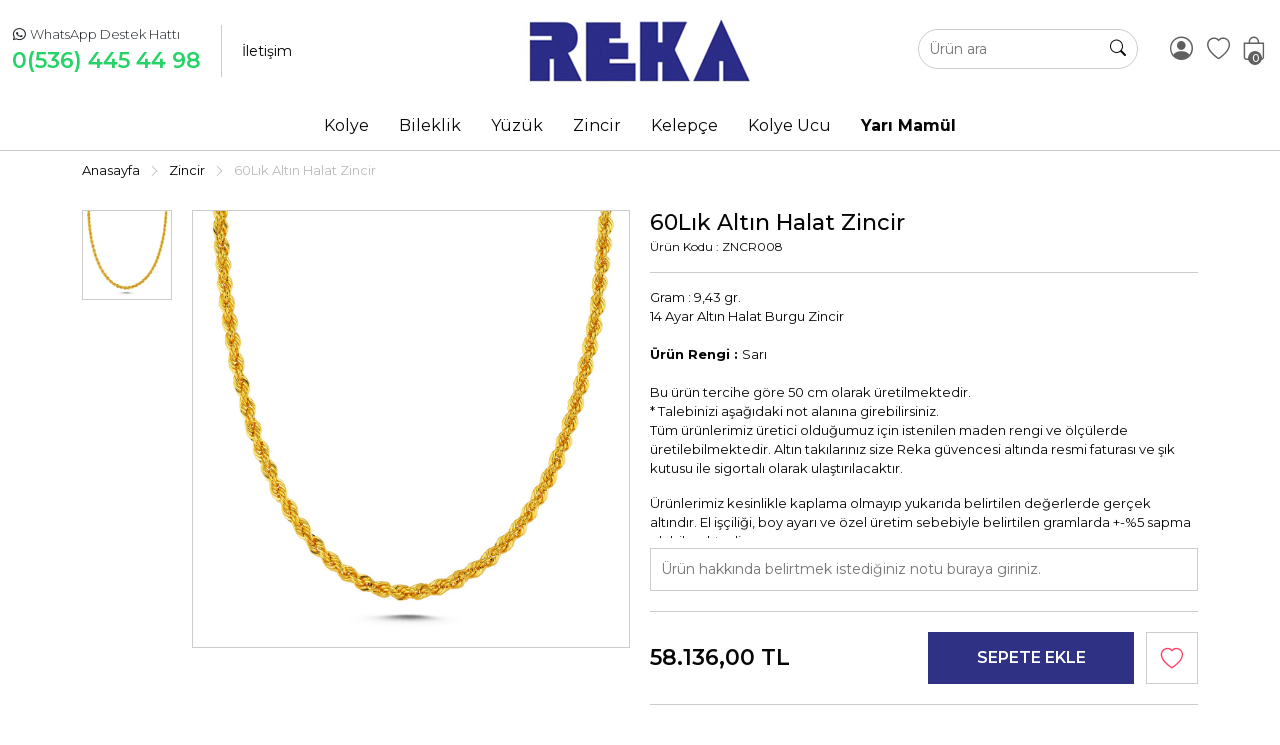

--- FILE ---
content_type: text/html
request_url: https://www.rekakuyumculuk.com/60lik-altin-halat-zincir-5217.html
body_size: 7163
content:

<!DOCTYPE html>
<html lang="tr-TR">
<head>
    <meta charset="utf-8">
    <meta http-equiv="X-UA-Compatible" content="IE=edge">
    <meta name="viewport" content="width=device-width, minimum-scale=1.0, maximum-scale=1.0, user-scalable=no">
	<meta http-equiv="x-dns-prefetch-control" content="on" />
    <link rel="dns-prefetch" href="//fonts.googleapis.com" />  
    <link rel="dns-prefetch" href="//fonts.gstatic.com" />  
    <link rel="dns-prefetch" href="//connect.facebook.net" />
    <link rel="dns-prefetch" href="//www.facebook.com" /> 
    <link rel="dns-prefetch" href="//www.googleadservices.com" />
    <link rel="dns-prefetch" href="//www.google-analytics.com" />
    <link rel="dns-prefetch" href="//www.googletagmanager.com" />
    <link rel="dns-prefetch" href="//googleads.g.doubleclick.net" />
    <link rel="dns-prefetch" href="//bid.g.doubleclick.net" />
    
    <title>60Lık Altın Halat Zincir - Reka Kuyumculuk</title>
	<meta name="Description" content="60Lık Altın Halat Zincir ürününü sitemizde bulabilir farklı ödeme seçenekleri ile güvenle satın alabilirsiniz."/>
    <meta property="og:title" content= "60Lık Altın Halat Zincir - Reka Kuyumculuk" />
    <meta property="og:url" content="https://www.rekakuyumculuk.com/60lik-altin-halat-zincir-5217.html" />
    <meta property="og:image" content="/_img_urun/ZNCR008.jpg" />
    <meta property="og:description" content="60Lık Altın Halat Zincir ürününü sitemizde bulabilir farklı ödeme seçenekleri ile güvenle satın alabilirsiniz." />

    <link rel="apple-touch-icon" sizes="180x180" href="/img/ico/apple-touch-icon.png">
    <link rel="icon" type="image/png" sizes="32x32" href="/img/ico/favicon-32x32.png">
    <link rel="icon" type="image/png" sizes="16x16" href="/img/ico/favicon-16x16.png">

    <link rel="preconnect" href="https://fonts.gstatic.com">
	<link href="https://fonts.googleapis.com/css2?family=Montserrat:wght@300;400;500;600;700&display=swap" rel="stylesheet">
    <link href="/style/style.min.css?v=1" rel="stylesheet">
    <link href="/style/owl-carousel/owl.carousel.min.css" rel="stylesheet">
	<script type="text/javascript" src="/js/jquery.min.js"></script>
    <link rel="canonical" href="https://www.rekakuyumculuk.com/60lik-altin-halat-zincir-5217.html"><!-- Google tag (gtag.js) -->
<script async src="https://www.googletagmanager.com/gtag/js?id=G-QGLE6E86XW"></script>
<script>
  window.dataLayer = window.dataLayer || [];
  function gtag(){dataLayer.push(arguments);}
  gtag('js', new Date());

  gtag('config', 'G-QGLE6E86XW');
</script>


</head>
<body>
    <div class="HeaderBar">
    	<div class="container-fluid d-flex">
        	<div class="left">
                <div class="call-box">
                    <div class="boxhead"><i class="bi bi-whatsapp"></i><span class="title">WhatsApp Destek Hattı</span></div>
                    <a class="wp" target="_blank" href="https://wa.me/905364454498">0(536) 445 44 98</a>
                </div>
                <a href="/iletisim">İletişim</a>
            </div>
        	<div class="mleft account d-block d-lg-none MobileMenuIcon">
                <div class="linkbox animate" data-toggle="MobileCanvasMenu">
                    <span class="icon"><i class="bi bi-list"></i></span>
                </div>
                <a class="linkbox animate" href="/giris">
                    <div class="icon"><i class="bi bi-person-circle"></i></div>
                    <div class="textbox hidden-xs hidden-sm">
                        <div class="text">Giriş Yap</div>
                        <div class="small">veya üye ol</div>
                    </div>
                </a>
                
            </div>
            <div class="center"><a href="/" class="logo"><img src="/img/logo.jpg" alt="Reka Kuyumculuk"></a></div>
            <div class="right account">
                <a class="linkbox animate" href="/sepet">
                    <div class="icon">
                    	<i class="bi bi-bag"></i>
                        <span id="SepetCount" class="animate">0</span>
					</div>
                    <div class="textbox hidden-xs hidden-sm">
                        <div class="text">Sepetim</div>
                    </div>
                </a>
                <a class="linkbox animate" href="/favoriler">
                    <div class="icon favicon">
                        <i class="bi bi-heart"></i>
                        <i class="bi bi-heart-fill"></i>
                    </div>
                    <div class="textbox hidden-xs hidden-sm">
                        <div class="text">Favorilerim</div>
                        <div class="small">Beğendiklerim</div>
                    </div>
                </a>
                <a class="linkbox animate d-none d-lg-block" href="/giris">
                    <div class="icon"><i class="bi bi-person-circle"></i></div>
                    <div class="textbox hidden-xs hidden-sm">
                        <div class="text">Giriş Yap</div>
                        <div class="small">veya üye ol</div>
                    </div>
                </a>
                
                <div class="SearchBox">
                    <form autocomplete="off" action="/arama" method="get" class="SearchForm animate">
                        <input type="text" name="q" required placeholder="Ürün ara">
                        <button type="submit" class="animate"><i class="bi bi-search"></i></button>
                    </form>
                </div>
            </div>
        </div>
    </div>
	<div class="MenuBar full">
        <div class="container-fluid">
            <div class="sidebar-offcanvas" id="MobileMenu">
                <div class="canvasbg" onclick="MobileCanvasMenuKapat();"></div>
                <span data-toggle="MobileCanvasMenuKapat" class="kapat"><i class="bi bi-x" aria-hidden="true"></i></span>
                <div class="MenuBox">
                    <ul class="MenuNav">
                        <li>
                            <a href="/kolye"><div class="menutextbox"><div class="textcontent">Kolye</div></div></a>
                            <div class="altkategori">
								<div class="container">
                                	<ul class="altmenu row">
                                <li class="col-12"><a href="/vintage-kolye"><p>Vintage Kolye</p></a></li>
                                <li class="col-12"><a href="/dorika-kolye"><p>Dorika Kolye</p></a></li>
                    				</ul>
                                </div>
                            </div>
                        </li>
                        <li>
                            <a href="/bileklik"><div class="menutextbox"><div class="textcontent">Bileklik</div></div></a>
                            <div class="altkategori">
								<div class="container">
                                	<ul class="altmenu row">
                                <li class="col-12"><a href="/fantezi-bileklik"><p>Fantezi Bileklik</p></a></li>
                                <li class="col-12"><a href="/cift-sira-bileklik"><p>Çift Sıra Bileklik</p></a></li>
                                <li class="col-12"><a href="/dokum-bileklik"><p>Döküm Bileklik</p></a></li>
                                <li class="col-12"><a href="/dorika-bileklik"><p>Dorika Bileklik</p></a></li>
                    				</ul>
                                </div>
                            </div>
                        </li>
                        <li><a href="/yuzuk"><div class="menutextbox"><div class="textcontent">Yüzük</div></div></a></li>
                        <li>
                            <a href="/zincir"><div class="menutextbox"><div class="textcontent">Zincir</div></div></a>
                            <div class="altkategori">
								<div class="container">
                                	<ul class="altmenu row">
                                <li class="col-12"><a href="/fantezi-zincir"><p>Fantezi Zincir</p></a></li>
                                <li class="col-12"><a href="/fantezi-zincir-dorika-kolye"><p>Fantezi Zincir / Dorika Kolye</p></a></li>
                                <li class="col-12"><a href="/italyan-zincir"><p>İtalyan Zincir</p></a></li>
                    				</ul>
                                </div>
                            </div>
                        </li>
                        <li>
                            <a href="/kelepce"><div class="menutextbox"><div class="textcontent">Kelepçe</div></div></a>
                            <div class="altkategori">
								<div class="container">
                                	<ul class="altmenu row">
                                <li class="col-12"><a href="/tiffany-kelepce"><p>Tiffany Kelepçe</p></a></li>
                                <li class="col-12"><a href="/dorika-kelepce"><p>Dorika Kelepçe</p></a></li>
                    				</ul>
                                </div>
                            </div>
                        </li>
                        <li><a href="/kolye-ucu"><div class="menutextbox"><div class="textcontent">Kolye Ucu</div></div></a></li>
                        <li>
                            <a href="/yari-mamul"><div class="menutextbox"><div class="textcontent"><b>Yarı Mamül</b></div></div></a>
                            <div class="altkategori">
								<div class="container">
                                	<ul class="altmenu row">
                                <li class="col-12"><a href="/pres-kilit"><p>Pres Kilit</p></a></li>
                    				</ul>
                                </div>
                            </div>
                        </li>
                    </ul>
                </div>
            </div>
        </div>
    </div>

	<div class="SiteMap full">
        <div class="container">
        	<ol class="BreadCrumb" itemscope itemtype="https://schema.org/BreadcrumbList">
                <li itemprop="itemListElement" itemscope itemtype="https://schema.org/ListItem">
                    <a itemprop="item" href="/">
                        <span itemprop="name">Anasayfa</span>
                    </a>
                    <meta itemprop="position" content="1">
                </li>
			
                <li><i class="bi bi-chevron-right"></i></li>
            	<li itemprop="itemListElement" itemscope itemtype="https://schema.org/ListItem">
                	<a itemprop="item" href="/zincir">
						<span itemprop="name">Zincir</span>
                    </a>
					<meta itemprop="position" content="2">
                </li>
                <li><i class="bi bi-chevron-right"></i></li>
            	<li>60Lık Altın Halat Zincir</li>
			
            </ol>
        </div>
    </div>
	<div class="ProducDetail full">
        <div class="container" itemscope itemtype="https://schema.org/Product">
            <div class="UrunDetay row">
                <div class="col-12">
                    <div class="ProductBox">
                        <div class="row">
                            <noscript>
    <div class="uyarimetni col-sm-12 col-md-12">
        <div class="alert alert-warning alert-dismissible fade show" role="alert">
            Tarayıcı ayarlarınızdan Javascript özelliğini aktif hale getirmeniz siteyi sizler için daha kullanışlı hale getirecektir.
            <button type="button" class="btn-close" data-bs-dismiss="alert" aria-label="Close"></button>
        </div>
    </div>
</noscript>

                            <div class="col-12 col-lg-6">
                                <div class="urunresim d-block d-lg-none">
                                    <div class="MobileUrunResim owl-carousel owl-theme">
                                        <div class="item"><img src="/_img_urun/ZNCR008.jpg" alt="60Lık Altın Halat Zincir"></div>
                                    </div>
                                </div>
                                <div class="urunresim d-none d-lg-block">
                                    <div class="anaresim">
                                        <img id="ZoomImg" itemprop="image" src="/_img_urun/ZNCR008.jpg" data-zoom-image="/_img_urun/ZNCR008.jpg" alt="60Lık Altın Halat Zincir"/>
                                        <div id="VideoEmbed" style="display:none;">&nbsp;</div>
                                    </div>
                                    <ul id="Gallery" class="resimgaleri">
                                        <li class="imgtn">
                                            <a href="#" data-fancybox="images" data-image="/_img_urun/ZNCR008.jpg" data-zoom-image="/_img_urun/ZNCR008.jpg">
                                                <img id="ZoomImg" src="/_img_urun/tn/ZNCR008.jpg" alt="60Lık Altın Halat Zincir" />
                                            </a>
                                        </li>
                                    </ul>
                                </div>
                            </div>
                            <div class="col-12 col-lg-6">
                                <div class="urunbilgi full">
                                    
                                    <div class="urunadi full"><h1 itemprop="name">60Lık Altın Halat Zincir</h1></div>
                                    <div class="alturunadi full"><h2></h2></div>
                                    <div class="urunkodu full">
                                        <span itemprop="mpn">Ürün Kodu : ZNCR008</span>
                                    </div>
                                    <div class="sepetislem full">
                                        <form autocomplete="off" action="/sepet?islem=ekle" name="Form5217" class="full ProductBasketForm" data-sku="ZNCR008" method="post">
                                        
                                            <input type="hidden" name="urunid" value="5217" />
                                            <div class="UrunDetayBilgisi">
                                                <div class="content">Gram : 9,43 gr.<br>14 Ayar Altın Halat Burgu Zincir<br><br><b>Ürün Rengi : </b>Sarı<br><br>Bu ürün tercihe göre 50 cm olarak üretilmektedir.<br>* Talebinizi aşağıdaki not alanına girebilirsiniz.<br><p>Tüm ürünlerimiz üretici olduğumuz için istenilen maden rengi ve ölçülerde üretilebilmektedir. Altın takılarınız size Reka güvencesi altında resmi faturası ve şık kutusu ile sigortalı olarak ulaştırılacaktır.</p>
<p>Ürünlerimiz kesinlikle kaplama olmayıp yukarıda belirtilen değerlerde gerçek altındır. El işçiliği, boy ayarı ve özel üretim sebebiyle belirtilen gramlarda +-%5 sapma olabilmektedir.</p></div>
                                            </div>
                                            <div class="UrunSecim full">
                                                <div class="row">
                                                    <div class="OlcuBox col-12">
                                                        <div class="boxtitle d-none" full>ÜRÜN NOTU</div>
                                                        
                                                    </div>
                                                    
													<div class="full">
														<textarea name="urunnotu" class="note" placeholder="Ürün hakkında belirtmek istediğiniz notu buraya giriniz." min="0" maxlength="300"></textarea>
													</div>
                                                </div>
                                            </div>
                                            <div class="PPBox full">
                                                <div class="PriceBox" itemprop="offers" itemscope itemtype="https://schema.org/Offer">
                                                    
                                                    <div class="FiyatBilgisi">
                                                    
                                                        <div class="fiyatlistbox notranslate">
                                                            <div id="UrunFiyatiTxt" class="fiyat" itemprop="price" content="58.136.00"><span>58.136,00</span>&nbsp;TL</div>
                                                        </div>
                                                    
                                                    </div>
                                                    <meta itemprop="priceCurrency" content="TRY">
                                                    <link itemprop="availability" href="https://schema.org/InStock">
                                                </div>
                                                <div class="satinalbox">
                                                    <div class="sepetbtn satinalbtn"><input type="submit" class="buttonhover type3 animate" value="Sepete Ekle"></div>
                                                    <div class="favicon animate" data-bs-toggle="modal" data-bs-target="#LoginModal"><i class="far fa-heart animate"></i><i class="fas fa-heart animate"></i></div>
                                                </div>
											</div>
                                            <div class="full shippinfo"><div class="fleft pointer" data-bs-toggle="modal" data-bs-target="#TaksitModal"><i class="bi bi-patch-plus"></i> <span class="taksittutari notranslate">19.378,67&nbsp;TL</span>&nbsp;x 3 Ay'a Varan <b class="pointer">Taksit Seçenekleri</b></div></div>
                                            <div class="modal fade" id="TaksitModal" tabindex="-1" aria-labelledby="TaksitModalLabel" aria-hidden="true">
                                                <div class="modal-dialog modal-dialog-scrollable modal-xl">
                                                    <div class="modal-content">
                                                        <div class="modal-header">
                                                            <h5 class="modal-title" id="TaksitModalLabel">Taksit Seçenekleri</h5>
                                                            <button type="button" class="btn-close" data-bs-dismiss="modal" aria-label="Close"></button>
                                                        </div>
                                                        <div class="modal-body">
                                                            <div class="container-fluid">
                                                                <div class="row InstallmentContent">
                                                                    <p class="text-center">19.378,67 TL x 3 ay'a varan <b>Taksit</b> seçenekleri</p>
                                                                    <div class="col-12 col-sm-6 col-md-4">
<table class="TaksitTablosu">
    <tr class="CardLogo">
    	<th colspan="3"><img src="/img/cardicon/axess-card.jpg" alt="Axess"></th>
    </tr>
	<tr class="CardHead">
    	<td>Taksit</td>
        <td>Taksit Tutarı</td>
        <td>Taksit Toplamı</td>
	</tr>
	<tr class="CardBody">
    	<td>2</span>
        <td>29.068,00&nbsp;TL</td>
        <td>58.136,00&nbsp;TL</td>
	</tr>
	<tr class="CardBody">
    	<td>3</span>
        <td>19.378,67&nbsp;TL</td>
        <td>58.136,00&nbsp;TL</td>
	</tr>
</table>
</div>
                                                                    <div class="col-12 col-sm-6 col-md-4">
<table class="TaksitTablosu">
    <tr class="CardLogo">
    	<th colspan="3"><img src="/img/cardicon/bonus-card.jpg" alt="Bonus"></th>
    </tr>
	<tr class="CardHead">
    	<td>Taksit</td>
        <td>Taksit Tutarı</td>
        <td>Taksit Toplamı</td>
	</tr>
	<tr class="CardBody">
    	<td>2</span>
        <td>29.068,00&nbsp;TL</td>
        <td>58.136,00&nbsp;TL</td>
	</tr>
	<tr class="CardBody">
    	<td>3</span>
        <td>19.378,67&nbsp;TL</td>
        <td>58.136,00&nbsp;TL</td>
	</tr>
</table>
</div>
                                                                    <div class="col-12 col-sm-6 col-md-4">
<table class="TaksitTablosu">
    <tr class="CardLogo">
    	<th colspan="3"><img src="/img/cardicon/maximum-card.jpg" alt="Maximum"></th>
    </tr>
	<tr class="CardHead">
    	<td>Taksit</td>
        <td>Taksit Tutarı</td>
        <td>Taksit Toplamı</td>
	</tr>
	<tr class="CardBody">
    	<td>2</span>
        <td>29.068,00&nbsp;TL</td>
        <td>58.136,00&nbsp;TL</td>
	</tr>
	<tr class="CardBody">
    	<td>3</span>
        <td>19.378,67&nbsp;TL</td>
        <td>58.136,00&nbsp;TL</td>
	</tr>
</table>
</div>
                                                                    <div class="col-12 col-sm-6 col-md-4">
<table class="TaksitTablosu">
    <tr class="CardLogo">
    	<th colspan="3"><img src="/img/cardicon/advantage-card.jpg" alt="Advantage"></th>
    </tr>
	<tr class="CardHead">
    	<td>Taksit</td>
        <td>Taksit Tutarı</td>
        <td>Taksit Toplamı</td>
	</tr>
	<tr class="CardBody">
    	<td>2</span>
        <td>29.068,00&nbsp;TL</td>
        <td>58.136,00&nbsp;TL</td>
	</tr>
	<tr class="CardBody">
    	<td>3</span>
        <td>19.378,67&nbsp;TL</td>
        <td>58.136,00&nbsp;TL</td>
	</tr>
</table>
</div>
                                                                    <div class="col-12 col-sm-6 col-md-4">
<table class="TaksitTablosu">
    <tr class="CardLogo">
    	<th colspan="3"><img src="/img/cardicon/card-finans.jpg" alt="Card Finans"></th>
    </tr>
	<tr class="CardHead">
    	<td>Taksit</td>
        <td>Taksit Tutarı</td>
        <td>Taksit Toplamı</td>
	</tr>
	<tr class="CardBody">
    	<td>2</span>
        <td>29.068,00&nbsp;TL</td>
        <td>58.136,00&nbsp;TL</td>
	</tr>
	<tr class="CardBody">
    	<td>3</span>
        <td>19.378,67&nbsp;TL</td>
        <td>58.136,00&nbsp;TL</td>
	</tr>
</table>
</div>
                                                                    <div class="col-12 col-sm-6 col-md-4">
<table class="TaksitTablosu">
    <tr class="CardLogo">
    	<th colspan="3"><img src="/img/cardicon/world-card.jpg" alt="World"></th>
    </tr>
	<tr class="CardHead">
    	<td>Taksit</td>
        <td>Taksit Tutarı</td>
        <td>Taksit Toplamı</td>
	</tr>
	<tr class="CardBody">
    	<td>2</span>
        <td>29.068,00&nbsp;TL</td>
        <td>58.136,00&nbsp;TL</td>
	</tr>
	<tr class="CardBody">
    	<td>3</span>
        <td>19.378,67&nbsp;TL</td>
        <td>58.136,00&nbsp;TL</td>
	</tr>
</table>
</div>
                                                                    <div class="col-12 col-sm-6 col-md-4">
<table class="TaksitTablosu">
    <tr class="CardLogo">
    	<th colspan="3"><img src="/img/cardicon/paraf-card.jpg" alt="Paraf"></th>
    </tr>
	<tr class="CardHead">
    	<td>Taksit</td>
        <td>Taksit Tutarı</td>
        <td>Taksit Toplamı</td>
	</tr>
	<tr class="CardBody">
    	<td>2</span>
        <td>29.068,00&nbsp;TL</td>
        <td>58.136,00&nbsp;TL</td>
	</tr>
	<tr class="CardBody">
    	<td>3</span>
        <td>19.378,67&nbsp;TL</td>
        <td>58.136,00&nbsp;TL</td>
	</tr>
</table>
</div>
                                                                    <div class="col-12 col-sm-6 col-md-4">
<table class="TaksitTablosu">
    <tr class="CardLogo">
    	<th colspan="3"><img src="/img/cardicon/bankkart.jpg" alt="Bankkart"></th>
    </tr>
	<tr class="CardHead">
    	<td>Taksit</td>
        <td>Taksit Tutarı</td>
        <td>Taksit Toplamı</td>
	</tr>
	<tr class="CardBody">
    	<td>2</span>
        <td>29.068,00&nbsp;TL</td>
        <td>58.136,00&nbsp;TL</td>
	</tr>
	<tr class="CardBody">
    	<td>3</span>
        <td>19.378,67&nbsp;TL</td>
        <td>58.136,00&nbsp;TL</td>
	</tr>
</table>
</div>
                                                                </div>
                                                            </div>
                                                        </div>
                                                    </div>
                                                </div>
                                            </div>
                                                                
											
                                            <div class="full shippinfo"><i class="bi bi-patch-plus"></i> Bu ürün en geç <b>2 iş gününde</b> kargoya verilir.</div>
                                            
                                        </form>
                                    </div>
                                </div>
                            </div>
                            <div class="col-12">    <div class="OrderInfoFooter full">
        <div class="container">
        	<div class="row">
                <div class="col-12">
                    <div class="BankLogo">
                        <div class="box"><span class="BankCard paraf"></span></div>
                        <div class="box"><span class="BankCard world"></span></div>
                        <div class="box"><span class="BankCard bankkart"></span></div>
                        <div class="box"><span class="BankCard maximum"></span></div>
                        <div class="box"><span class="BankCard axess"></span></div>
                        <div class="box"><span class="BankCard advantage"></span></div>
                        <div class="box"><span class="BankCard finans"></span></div>
                        <div class="box"><span class="BankCard bonus"></span></div>
                    </div>
                </div>
            </div>
        </div>
    </div>
</div>
                        </div>
                    </div>
                </div>
            </div>
        </div>
    </div>
	<div class="ProductRow full">
        <div class="container">
			<div class="KategoriAyrac">
				<span class="baslik">Benzer Ürünler</span>
			</div>
			<div class="row">
			<div class="col-6 col-md-4 col-lg-3">				
                <div class="UrunList">
                    <div class="favicon animate" data-bs-toggle="modal" data-bs-target="#LoginModal"><i class="far fa-heart animate"></i><i class="fas fa-heart animate"></i></div><a href="/oval-pullu-ve-uc-renk-dorikali-altin-zincir-5215.html" title="Oval Pullu ve Üç Renk Dorikalı Altın Zincir">
                        <div class="UrunResim">
                            <div class="uresimbox"><img onerror="errorimagekare(this);" class="UrunResim2" src="/_img_urun/tn/ZNCR006.jpg" alt="Oval Pullu ve Üç Renk Dorikalı Altın Zincir">
                                <img onerror="errorimagekare(this);" class="UrunResim1" src="/_img_urun/tn/ZNCR006.jpg" alt="Oval Pullu ve Üç Renk Dorikalı Altın Zincir">
                            </div>
                        </div>
                        <div class="UrunDetay">
                            <div class="urunadi">Oval Pullu ve Üç Renk Dorikalı Altın Zincir</div>
                            <div class="urunfiyat">
                                <div class="fiyatlistbox notranslate"><div class="fiyat">31.072,00&nbsp;TL</div></div>
                            </div>
                            <div class="taksitbilgisi"><span class="notranslate">10.357,33&nbsp;TL</span>&nbsp;x&nbsp;3 Taksit</div>
                            <div class="urunkodu">Ürün Kodu : <span class="notranslate">ZNCR006</span></div>
                        </div>
                    </a>
				</div>
			</div>
				
			<div class="col-6 col-md-4 col-lg-3">				
                <div class="UrunList">
                    <div class="favicon animate" data-bs-toggle="modal" data-bs-target="#LoginModal"><i class="far fa-heart animate"></i><i class="fas fa-heart animate"></i></div><a href="/30-luk-forse-altin-zincir-5274.html" title="30 luk Forse altın Zincir">
                        <div class="UrunResim">
                            <div class="uresimbox"><img onerror="errorimagekare(this);" class="UrunResim2" src="/_img_urun/tn/ZNCR032.jpg" alt="30 luk Forse altın Zincir">
                                <img onerror="errorimagekare(this);" class="UrunResim1" src="/_img_urun/tn/ZNCR032.jpg" alt="30 luk Forse altın Zincir">
                            </div>
                        </div>
                        <div class="UrunDetay">
                            <div class="urunadi">30 luk Forse altın Zincir</div>
                            <div class="urunfiyat">
                                <div class="fiyatlistbox notranslate"><div class="fiyat">9.864,00&nbsp;TL</div></div>
                            </div>
                            <div class="taksitbilgisi"><span class="notranslate">3.288,00&nbsp;TL</span>&nbsp;x&nbsp;3 Taksit</div>
                            <div class="urunkodu">Ürün Kodu : <span class="notranslate">ZNCR032</span></div>
                        </div>
                    </a>
				</div>
			</div>
				
			<div class="col-6 col-md-4 col-lg-3">				
                <div class="UrunList">
                    <div class="favicon animate" data-bs-toggle="modal" data-bs-target="#LoginModal"><i class="far fa-heart animate"></i><i class="fas fa-heart animate"></i></div><a href="/ince-altin-doc-zincir-5236.html" title="İnce Altın Doç Zincir">
                        <div class="UrunResim">
                            <div class="uresimbox"><img onerror="errorimagekare(this);" class="UrunResim2" src="/_img_urun/tn/ZNCR015.jpg" alt="İnce Altın Doç Zincir">
                                <img onerror="errorimagekare(this);" class="UrunResim1" src="/_img_urun/tn/ZNCR015.jpg" alt="İnce Altın Doç Zincir">
                            </div>
                        </div>
                        <div class="UrunDetay">
                            <div class="urunadi">İnce Altın Doç Zincir</div>
                            <div class="urunfiyat">
                                <div class="fiyatlistbox notranslate"><div class="fiyat">21.576,00&nbsp;TL</div></div>
                            </div>
                            <div class="taksitbilgisi"><span class="notranslate">7.192,00&nbsp;TL</span>&nbsp;x&nbsp;3 Taksit</div>
                            <div class="urunkodu">Ürün Kodu : <span class="notranslate">ZNCR015</span></div>
                        </div>
                    </a>
				</div>
			</div>
				
			<div class="col-6 col-md-4 col-lg-3">				
                <div class="UrunList">
                    <div class="favicon animate" data-bs-toggle="modal" data-bs-target="#LoginModal"><i class="far fa-heart animate"></i><i class="fas fa-heart animate"></i></div><a href="/ince-halka-altin-zincir-5242.html" title="İnce Halka Altın Zincir">
                        <div class="UrunResim">
                            <div class="uresimbox"><img onerror="errorimagekare(this);" class="UrunResim2" src="/_img_urun/tn/ZNCR021.jpg" alt="İnce Halka Altın Zincir">
                                <img onerror="errorimagekare(this);" class="UrunResim1" src="/_img_urun/tn/ZNCR021.jpg" alt="İnce Halka Altın Zincir">
                            </div>
                        </div>
                        <div class="UrunDetay">
                            <div class="urunadi">İnce Halka Altın Zincir</div>
                            <div class="urunfiyat">
                                <div class="fiyatlistbox notranslate"><div class="fiyat">15.681,00&nbsp;TL</div></div>
                            </div>
                            <div class="taksitbilgisi"><span class="notranslate">5.227,00&nbsp;TL</span>&nbsp;x&nbsp;3 Taksit</div>
                            <div class="urunkodu">Ürün Kodu : <span class="notranslate">ZNCR021</span></div>
                        </div>
                    </a>
				</div>
			</div>
				
			<div class="col-6 col-md-4 col-lg-3">				
                <div class="UrunList">
                    <div class="favicon animate" data-bs-toggle="modal" data-bs-target="#LoginModal"><i class="far fa-heart animate"></i><i class="fas fa-heart animate"></i></div><a href="/italyan-balik-sirti-altin-zincir-300-mm-5243.html" title="İtalyan Balık Sırtı Altın Zincir 3.00 mm ">
                        <div class="UrunResim">
                            <div class="uresimbox"><img onerror="errorimagekare(this);" class="UrunResim2" src="/_img_urun/tn/ZNCR022.jpg" alt="İtalyan Balık Sırtı Altın Zincir 3.00 mm ">
                                <img onerror="errorimagekare(this);" class="UrunResim1" src="/_img_urun/tn/ZNCR022.jpg" alt="İtalyan Balık Sırtı Altın Zincir 3.00 mm ">
                            </div>
                        </div>
                        <div class="UrunDetay">
                            <div class="urunadi">İtalyan Balık Sırtı Altın Zincir 3.00 mm </div>
                            <div class="urunfiyat">
                                <div class="fiyatlistbox notranslate"><div class="fiyat">50.697,00&nbsp;TL</div></div>
                            </div>
                            <div class="taksitbilgisi"><span class="notranslate">16.899,00&nbsp;TL</span>&nbsp;x&nbsp;3 Taksit</div>
                            <div class="urunkodu">Ürün Kodu : <span class="notranslate">ZNCR022</span></div>
                        </div>
                    </a>
				</div>
			</div>
				
			<div class="col-6 col-md-4 col-lg-3">				
                <div class="UrunList">
                    <div class="favicon animate" data-bs-toggle="modal" data-bs-target="#LoginModal"><i class="far fa-heart animate"></i><i class="fas fa-heart animate"></i></div><a href="/yuvarlak-pullu-ve-uc-renk-dorikali-altin-zincir-5220.html" title="Yuvarlak Pullu Ve Üç Renk Dorikalı Altın Zincir">
                        <div class="UrunResim">
                            <div class="uresimbox"><img onerror="errorimagekare(this);" class="UrunResim2" src="/_img_urun/tn/ZNCR011.jpg" alt="Yuvarlak Pullu Ve Üç Renk Dorikalı Altın Zincir">
                                <img onerror="errorimagekare(this);" class="UrunResim1" src="/_img_urun/tn/ZNCR011.jpg" alt="Yuvarlak Pullu Ve Üç Renk Dorikalı Altın Zincir">
                            </div>
                        </div>
                        <div class="UrunDetay">
                            <div class="urunadi">Yuvarlak Pullu Ve Üç Renk Dorikalı Altın Zincir</div>
                            <div class="urunfiyat">
                                <div class="fiyatlistbox notranslate"><div class="fiyat">35.819,00&nbsp;TL</div></div>
                            </div>
                            <div class="taksitbilgisi"><span class="notranslate">11.939,67&nbsp;TL</span>&nbsp;x&nbsp;3 Taksit</div>
                            <div class="urunkodu">Ürün Kodu : <span class="notranslate">ZNCR011</span></div>
                        </div>
                    </a>
				</div>
			</div>
				
			<div class="col-6 col-md-4 col-lg-3">				
                <div class="UrunList">
                    <div class="favicon animate" data-bs-toggle="modal" data-bs-target="#LoginModal"><i class="far fa-heart animate"></i><i class="fas fa-heart animate"></i></div><a href="/1-numara-altin-singapur-zincir-5268.html" title="1 Numara Altın Singapur Zincir">
                        <div class="UrunResim">
                            <div class="uresimbox"><img onerror="errorimagekare(this);" class="UrunResim2" src="/_img_urun/tn/ZNCR026.jpg" alt="1 Numara Altın Singapur Zincir">
                                <img onerror="errorimagekare(this);" class="UrunResim1" src="/_img_urun/tn/ZNCR026.jpg" alt="1 Numara Altın Singapur Zincir">
                            </div>
                        </div>
                        <div class="UrunDetay">
                            <div class="urunadi">1 Numara Altın Singapur Zincir</div>
                            <div class="urunfiyat">
                                <div class="fiyatlistbox notranslate"><div class="fiyat">10.670,00&nbsp;TL</div></div>
                            </div>
                            <div class="taksitbilgisi"><span class="notranslate">3.556,67&nbsp;TL</span>&nbsp;x&nbsp;3 Taksit</div>
                            <div class="urunkodu">Ürün Kodu : <span class="notranslate">ZNCR026</span></div>
                        </div>
                    </a>
				</div>
			</div>
				
			<div class="col-6 col-md-4 col-lg-3">				
                <div class="UrunList">
                    <div class="favicon animate" data-bs-toggle="modal" data-bs-target="#LoginModal"><i class="far fa-heart animate"></i><i class="fas fa-heart animate"></i></div><a href="/kup-dizili-altin-zincir-5219.html" title="Küp Dizili Altın Zincir">
                        <div class="UrunResim">
                            <div class="uresimbox"><img onerror="errorimagekare(this);" class="UrunResim2" src="/_img_urun/tn/ZNCR010.jpg" alt="Küp Dizili Altın Zincir">
                                <img onerror="errorimagekare(this);" class="UrunResim1" src="/_img_urun/tn/ZNCR010.jpg" alt="Küp Dizili Altın Zincir">
                            </div>
                        </div>
                        <div class="UrunDetay">
                            <div class="urunadi">Küp Dizili Altın Zincir</div>
                            <div class="urunfiyat">
                                <div class="fiyatlistbox notranslate"><div class="fiyat">44.881,00&nbsp;TL</div></div>
                            </div>
                            <div class="taksitbilgisi"><span class="notranslate">14.960,33&nbsp;TL</span>&nbsp;x&nbsp;3 Taksit</div>
                            <div class="urunkodu">Ürün Kodu : <span class="notranslate">ZNCR010</span></div>
                        </div>
                    </a>
				</div>
			</div>
				
			</div>
		</div>
	</div>
 	<div class="InfoBar full">
        <div class="container">
            <div class="row row-cols-1 row-cols-sm-2 row-cols-lg-4">
                <div class="col infoItem"><i class="infoItem1"></i><span class="text">GÜVENLİ ALIŞVERİŞ</span></div>
                <div class="col infoItem"><i class="infoItem2"></i><span class="text">3 TAKSİT FIRSATI</span></div>
                <div class="col infoItem"><i class="infoItem3"></i><span class="text">İADE VE DEĞİŞİM</span></div>
                <div class="col infoItem"><i class="infoItem4"></i><span class="text">ÜCRETSİZ SİGORTALI KARGO</span></div>
            </div>
        </div>
    </div>
 	<div class="Footer full">
        <div class="container">
        	<div class="row">
            	<div class="col-12 col-lg-8 FootMenu">
                    <div class="row">
                        <div class="col-12 col-sm-6 col-md-4">
                        	<span class="menubaslik">Kurumsal</span>
                        	<ul class="menu">
                            	<li><a href="/hakkimizda">Reka Kuyumculuk Hakkında</a></li>
                            	<li><a href="/banka-hesaplarimiz">Banka Hesaplarımız</a></li><li><a href="/blog">Blog</a></li>
                            	<li><a href="/iletisim">İletişim</a></li>
                            </ul>
                        </div>
                        <div class="col-12 col-sm-6 col-md-4">
                        	<span class="menubaslik">Müşteri Hizmetleri</span>
                        	<ul class="menu">
                            	<li><a href="/hesabim">Hesabım</a></li>
                            	<li><a href="/siparisler">Siparişlerim</a></li>
                            	<li><a href="/sepet">Alışveriş Sepetim</a></li>
                            	<li><a href="/favoriler">Favorilerim</a></li>
                            	<li><a href="/gizlilik-ve-guvenlik">Gizlilik ve Güvenlik</a></li>
                            	<li><a href="/siparis-ve-teslimat">Sipariş ve Teslimat</a></li>
                            	<li><a href="/iptal-ve-iade-kosullari">İptal ve İade Koşulları</a></li>
                            </ul>
                        </div>
                        <div class="col-12 col-sm-6 col-md-3">
                        	<span class="menubaslik">Kategoriler</span>
                            <ul class="menu">
                                <li><a href="/kolye">Kolye</a></li>
                                <li><a href="/bileklik">Bileklik</a></li>
                                <li><a href="/zincir">Zincir</a></li>
                                <li><a href="/kelepce">Kelepçe</a></li>
                                <li><a href="/kolye-ucu">Kolye Ucu</a></li>
                            </ul>
                        </div>
                    </div>
                </div>
            	<div class="col-12 col-lg-4 Social">
                    <div class="row">
                        <div class="col-12">
                            <div class="iletisimegec">
                                <div class="call-box">
                                    <div class="boxhead"><span class="title">Müşteri Hizmetleri</span></div>
                                    <a class="phone" href="tel:+902126032263"><i class="fas fa-headset"></i> 0(212) 603 22 63</a>
                                </div>
                                <div class="call-box">
                                    <div class="boxhead"><span class="title">WhatsApp Destek</span></div>
                                    <a class="wp" target="_blank" href="https://wa.me/905364454498"><i class="fab fa-whatsapp"></i> 0(536) 445 44 98</a>
                                </div>
                            </div>
							<div class="socialtitle">Takipte Kalın!</div>
                            <ul class="socialmedia"><li><a target="_blank" href="https://www.facebook.com/" class="fb"><i class="bi bi-facebook animate"></i><span class="text animate">Facebook</span></a></li>
                                <li><a target="_blank" href="https://twitter.com/" class="tw"><i class="bi bi-twitter animate"></i><span class="text animate">Twitter</span></a></li>
                                <li><a target="_blank" href="https://www.instagram.com/rekakuyumculuk/" class="ig"><i class="bi bi-instagram animate"></i><span class="text animate">Instagram</span></a></li>
                                <li><a target="_blank" href="" class="yt"><i class="bi bi-youtube animate"></i><span class="text animate">Youtube</span></a></li>
                            </ul>
                        </div>
						
                    </div>
                </div>
            </div>
        	<div class="row">
            	<div class="col-12">
                    <div class="copyright">
                        <div class="BankLogo Type2">
                            <span class="BankCard iyzico"></span>
                            <span class="BankCard visa"></span>
                            <span class="BankCard master"></span>
                        </div>
                        <img class="sslicon lazyload" data-src="/img/ssl.svg"/>
                    	<div class="text">
                        	<p class="sslinfo">Kredi kartı bilgileriniz 256 Bit SSL sertifikası ile korunmaktadır.</p>
                            <p>© 2022 Reka Kuyumculuk - Tüm Hakları Saklıdır.</p>
                            <a class="mediabil" href="http://www.medyabil.com.tr" title="mediabil web tasarım" target="_blank">e-ticaret: medyabil</a>
                        </div>
                    </div>
                </div>
            </div>
        </div>
    </div>
  	<div id="yukaricik" class="animate" style="display:none;">
        <a class="wpbtn" target="_blank" href="https://wa.me/905364454498"><i class="bi bi-whatsapp"></i></a>
    	<div class="upbtn"><i class="bi bi-arrow-90deg-up"></i><div class="text">Yukarı<span>Çık</span></div></div>
	</div>
    <div class="modal fade" id="LoginModal" tabindex="-1" aria-labelledby="LoginModalLabel" aria-hidden="true">
        <div class="modal-dialog modal-dialog-centered">
            <div class="modal-content">
                <div class="modal-header">
                    <h5 class="modal-title" id="LoginModalLabel">Giriş Yap</h5>
                    <button type="button" class="btn-close" data-bs-dismiss="modal" aria-label="Close"></button>
                </div>
                <div class="modal-body"><div class="svgbox"><img class="lazyload" data-src="/img/icon/login-animate.svg" /></div>Ürünleri favorilerinize eklemek için lütfen <a href="/giris" class="link">giriş</a> yapın.<br />Eğer üye değilseniz hemen <a href="/giris" class="link">üye olun.</a></div>
            </div>
        </div>
    </div> 
	<script src="/style/bootstrap/js/bootstrap.min.js"></script>
    <script src="/style/owl-carousel/owl.carousel.min.js"></script>
    <link href="/js/fancyboxmaster/jquery.fancybox.min.css" rel="stylesheet">
    <link href="/style/bootstrap-icons/bootstrap-icons.css" rel="stylesheet">
    <script src="/js/fancyboxmaster/jquery.fancybox.min.js"></script>
	<script src="/js/elevatezoom/jquery.ez-plus.min.js"></script>
    <script src="/js/custom.min.js?v=0"></script>
    <script async src="/js/lazysizes.min.js"></script>
    

<script defer src="https://static.cloudflareinsights.com/beacon.min.js/vcd15cbe7772f49c399c6a5babf22c1241717689176015" integrity="sha512-ZpsOmlRQV6y907TI0dKBHq9Md29nnaEIPlkf84rnaERnq6zvWvPUqr2ft8M1aS28oN72PdrCzSjY4U6VaAw1EQ==" data-cf-beacon='{"version":"2024.11.0","token":"bff52f564a094331ab8e72187740da96","r":1,"server_timing":{"name":{"cfCacheStatus":true,"cfEdge":true,"cfExtPri":true,"cfL4":true,"cfOrigin":true,"cfSpeedBrain":true},"location_startswith":null}}' crossorigin="anonymous"></script>
</body>
</html>


--- FILE ---
content_type: text/css
request_url: https://www.rekakuyumculuk.com/style/style.min.css?v=1
body_size: 18994
content:
@import url(/style/bootstrap/css/bootstrap.min.css);*{font-family:'Montserrat',sans-serif;outline:none;border:none}body{background-color:#fff;font-size:14px;top:0!important}a{color:#060608;text-decoration:none}ul,ul>li{list-style:none;margin:0;padding:0}a:hover{text-decoration:none;color:#060608}a,.animate,.a:hover,.animate:hover{-webkit-transition:all 0.3s linear;-o-transition:all 0.3s linear;-moz-transition:all 0.3s linear;-ms-transition:all 0.3s linear;-kthtml-transition:all 0.3s linear;transition:all 0.3s linear}body input:not([type=checkbox]):not([type=radio]),body textarea{-webkit-appearance:none;-moz-appearance:none;appearance:none}input,textarea,button{padding:10px;margin:0;outline:none!important;box-shadow:none!important}body input,body select,body textarea,body button{outline:none;float:left;width:100%;border:1px solid #ccc;padding:10px;resize:none;-webkit-border-radius:0;-moz-border-radius:0;border-radius:0}body input:not([type=checkbox]):not([type=radio]),body textarea{-webkit-appearance:none;-moz-appearance:none;appearance:none}body input[type=checkbox],body input[type=radio]{width:auto;padding:0}.form input,.form select,.form textarea{margin:0 0 10px 0}ul,ul>li{list-style:none;margin:0;padding:0}.full{float:left;width:100%}a.link{font-weight:600;color:#2f3185}a.link:hover{color:#2f3185}.iconset.bagcart{background-image:url(/img/icon/bagcart.svg);background-size:100%;float:left}.iconset.bagcart-white{background-image:url(/img/icon/bagcartwhite.svg);background-size:100%;float:left}.iconset.search-white{background-image:url(/img/icon/searchwhite.svg);background-size:100%;float:left}.fleft{float:left}.pointer{cursor:pointer}.p0{padding:0}.mb-10{margin-bottom:10px}.row{--bs-gutter-x:20px}.TopBar{background:#2f3185;background:linear-gradient(90deg,rgba(8,20,57,1) 0%,rgba(3,30,133,1) 30%,rgba(3,30,133,1) 70%,rgba(8,20,57,1) 100%)}.TopBar .Dil,.TopBar .Para{width:200px;float:left;font-size:14px;font-weight:500;color:#fff;text-align:right}.TopBar .Content{width:896px;float:left;display:table;height:48px}.TopBar .Content>.CBox{text-align:center;color:#fff;display:block;padding:0;font-size:14px;font-weight:500;display:table-cell;vertical-align:middle}.TopBar .Content>.CBox>.text{display:-webkit-box!important;-webkit-line-clamp:2;-webkit-box-orient:vertical;overflow:hidden;text-overflow:ellipsis}#google_translate_element2,.skiptranslate,goog-te-spinner-pos{display:none!important}body .goog-text-highlight{background:none;-webkit-box-shadow:inherit;-moz-box-shadow:inherit;box-shadow:inherit;box-sizing:inherit;-webkit-box-sizing:inherit;-moz-box-sizing:inherit;position:relative}.SelectBox{position:relative;float:left;z-index:1;padding:0}.SelectBox>span{padding:1px 10px;float:left;cursor:pointer;border-radius:20px;background:#fff;color:#2f3185;margin-top:12px}.SelectBox>span>i{margin-left:3px}.SelectBox>ul,.SelectBox>ul>li{list-style:none;padding:0;margin:0}.SelectBox>ul{position:absolute;top:35px;left:0;display:none;padding-top:7px;width:100%;text-align:center}.SelectBox>ul>li{padding:1px 10px;cursor:pointer;background:#2f3185;border-radius:20px;margin-top:3px;border:1px solid #2f3185}.SelectBox>ul>li>a{color:#fff}.SelectBox>ul>li:hover{background:#fff;color:#2f3185;border-color:#2f3185}.SelectBox>ul>li:hover>a{color:#2f3185}.SelectBox>ul>li.secili{display:none}.SelectBox:hover>#GTranslate{display:block!important}.Para .SelectBox{float:right}.MobilDil{display:none}.UstHeader{padding:30px 0;border-top:4px solid #060608}.UstHeader .sol,.UstHeader .sag{float:left;width:540px}.UstHeader .orta{width:216px;float:left;margin-top:6px;text-align:center}.UstHeader .logo>a{display:inline-block}.UstHeader .logo img,.HeaderBar .logo img{height:82px}.UstHeader .tbox{display:table-cell;vertical-align:middle;height:80px;width:100%}.content .lbox{float:left;width:320px;text-align:center}.HeaderBar{padding:10px 0;background:#fff}.HeaderBar>.container,.HeaderBar>.container-fluid{flex-wrap:inherit;align-items:center;justify-content:space-between;position:relative}.HeaderBar .right,.HeaderBar .mleft{display:block;width:100%}.HeaderBar .center{display:block;padding:0 30px}.HeaderBar .left{display:flex;justify-content:flex-start;align-items:center;width:100%}.HeaderBar .left .call-box{border-right:1px solid #ccc;padding-right:20px;margin-right:20px}.HeaderBar .call-box .boxhead{font-weight:100;font-size:13px}.HeaderBar .call-box a{font-size:22px;font-weight:600;color:#25d366}.HeaderBar .call-box .boxhead>i{margin-right:4px}.SearchForm{width:auto;float:right;line-height:normal;position:relative;margin-right:20px;margin-top:-4px}.SearchForm>input[type='text']{width:30px;margin:0;padding:10px 25px 10px 10px;float:left;transition:.3s;position:relative;border-color:#fff}.SearchForm>button{width:40px;height:40px;position:absolute;right:0;top:0;font-size:16px;background:#ccc;border:1px solid #ccc;padding:0;line-height:40px;border-radius:100%}.SearchForm>button>.iconset.search-white{height:23px;width:23px;margin-left:8px;margin-top:-1px}.SearchForm>input[type='text']{width:220px;padding-right:45px;border-color:#ccc;border-radius:100px;background:#fff}.SearchForm>button{border-radius:100px;background:none;border:none;color:#060608}.SearchForm>button:hover,.SearchForm>input:hover~button,.SearchForm>input:focus~button,.SearchForm>input:active~button{color:#ff4164}.LangBox{right:12px;position:absolute;top:-5px}.LangBox>a{float:left;margin-left:5px;opacity:.4}.LangBox>a.active,.LangBox>a:hover{opacity:1}.LangBox>a>img{height:16px}.content .linkbtn{max-width:260px;border:1px solid #ccc;padding:0 5px;display:inline-block;position:relative;height:40px}.content .linkbtn.ga{width:140px}.content .linkbtn.wp>.icon{background:#25D366;position:absolute;left:-1px;top:-1px;width:40px;height:40px;text-align:center;font-size:22px;color:#fff;line-height:40px}.content .linkbtn>.textbox{font-size:13px;width:100%;height:38px;display:table;line-height:16px}.content .linkbtn>.textbox>.text{display:table-cell;vertical-align:middle;text-align:center;line-height:15px}.content .linkbtn.wp>.textbox{padding-left:38px}.account .linkbox{float:right;margin-left:10px;padding:2px;max-width:145px;overflow:hidden;color:#606060;position:relative}.account .linkbox:hover{color:#ff4164}.account .linkbox>.textbox,.account .linkbox>.icon{display:table-cell;vertical-align:middle}.account .linkbox .textbox{padding-left:8px;display:none}.account .linkbox .textbox>*{float:left;clear:both;display:block;overflow:hidden;white-space:nowrap;text-overflow:ellipsis}.account .linkbox .textbox>.text{font-weight:500}.account .linkbox .textbox>.small{font-size:10px;margin-top:-4px}.account .linkbox>.icon{font-size:23px;line-height:normal}.account .linkbox>.icon>.bi.bi-person{display:inline-block;font-size:25px}.account .linkbox>.icon>.fa-heart{color:#2f3185}.account .linkbox>.icon>.fa-heart:before{padding-left:1px}.account .linkbox>.icon>.iconset.bagcart{height:23px;width:23px;margin-top:-6px;float:left}.account .linkbox span#SepetCount{width:14px;height:14px;position:absolute;right:6px;bottom:0;line-height:14px;font-size:11px;text-align:center;font-weight:500;background:#606060;color:#fff;border-radius:100px}.account .linkbox span#SepetCount.active,.account .linkbox:hover span#SepetCount{background:#ff4164}.account .linkbox .favicon{width:21px;position:relative;height:23px;margin-top:-2px;display:inline-block}.account .linkbox .favicon>i{position:absolute;top:50%;margin-top:-9px;opacity:1;-webkit-transition:all 0.3s linear;-o-transition:all 0.3s linear;-moz-transition:all 0.3s linear;-ms-transition:all 0.3s linear;-kthtml-transition:all 0.3s linear;transition:all 0.3s linear}.account .linkbox .favicon>i.bi-heart-fill{opacity:0;color:#ff4164!important}.account .linkbox:hover .favicon>i{opacity:0}.account .linkbox:hover .favicon>i.bi-heart-fill{opacity:1}.TopMenu{background:#ccc}.TopMenu .MiniMenu{float:right;padding:5px 0}.TopMenu .MiniMenu .linkbtn{display:inline-block;margin-left:10px;font-size:12px;font-weight:500;text-transform:uppercase}.TopMenu .MiniMenu .linkbtn i{margin-right:5px}.TopMenu .MiniMenu .linkbtn:hover .text{text-decoration:underline}.MenuBar{border-bottom:1px solid #ccc;position:relative;background:#fff}.MenuNav{float:none;margin:0;display:-webkit-box;display:-ms-flexbox;display:flex;justify-content:center}.MenuNav>li{float:left;margin:10px 5px}.MenuNav>li>a{font-weight:400;font-size:16px;padding:2px 10px;width:100%;text-align:center;float:left}.MenuNav .menutextbox>.textcontent{display:table-cell;vertical-align:middle}#MobileMenu .kapat{display:none}.MenuNav>li .altkategori{display:none;position:absolute;z-index:1000;top:100%;margin-top:-10px;padding-top:5px}.MenuNav>li:hover>a{color:#fff;background:#2f3185}.MenuNav>li:hover .altkategori{display:block;max-width:200px}.HomeBanner .sol,.HomeBanner .sag{float:left}.HomeBanner .sol{padding-right:5px}.HomeBanner .sag{padding-left:10px}.HomeBanner img{width:100%;display:block}.altkategori .altmenu a>img{width:130px}.altkategori .altmenu a{display:block;width:100%;text-align:left}.altkategori .altmenu a:hover{color:#fff;background:#2f3185}.altkategori .altmenu a>p{margin:0;padding:5px 10px}.altkategori .altmenu{padding:10px 5px;box-shadow:rgb(0 0 0 / 16%) 0 1px 4px;background:#fff;width:auto}.StoryBar{margin:10px 0}.StoryCarousel .owl-stage{margin:auto}.StoryBox{float:left;width:100%}.StoryBox>a{float:left;margin:0 3px}.StoryBox>a>figure{border-radius:100%;-webkit-border-radius:100%;-moz-border-radius:100%;width:90px;height:90px;padding:5px;margin:0 auto;position:relative;overflow:hidden}.StoryBox>a>figure>span.image{border-radius:100%;-webkit-border-radius:100%;-moz-border-radius:100%;width:100%;height:100%;overflow:hidden;background-color:#fff;float:left;border:1px solid #ccc}.StoryBox>a>figure img{display:block;width:100%;top:-40%;position:relative}.StoryBox>a>figure>svg{overflow:visible!important;fill:none;position:absolute;left:0;top:0;stroke:#2f3185;stroke-width:3px;stroke-dasharray:1;stroke-dashoffset:0;stroke-linecap:round;-webkit-backface-visibility:hidden;backface-visibility:hidden;-webkit-transform:rotate(0);transform:rotate(0);-webkit-transition:.3s;transition:.3s;width:100%;height:100%}.StoryBox>a.animated>figure>svg{-webkit-animation:loading 6s ease-out infinite alternate;animation:loading 6s ease-out infinite alternate}.StoryBox .StoryTitle{float:left;width:96px;padding:0;clear:both;font-size:12px;text-align:center;display:-webkit-box!important;-webkit-line-clamp:1;-webkit-box-orient:vertical;overflow:hidden;text-overflow:ellipsis}.story-caption{position:absolute;width:100%;bottom:20px;text-align:center;animation:topanimate 1s linear infinite}.story-caption>.caption_btn{display:inline-block;color:#fff}.story-caption>.caption_btn>i{font-size:22px;clear:both;text-align:center;width:100%}.story-caption>.caption_btn>span{font-size:11px}body .fancybox-progress{background:#2f3185;height:5px}body .fancybox-thumbs{background:#fff}body .fancybox-thumbs__list a:before{border:3px solid #2f3185}@keyframes loading{100%{stroke:#cd476b;stroke-dasharray:10;transform:rotate(200deg)}}@keyframes topanimate{0%,100%{bottom:20px}50%{bottom:30px}}.owl-carousel.owl-theme{text-align:center;position:relative}.owl-carousel.owl-theme .owl-dots{height:auto;display:inline-block;line-height:0;padding:5px 10px;position:absolute;z-index:1;border-radius:100px;bottom:20px}.owl-carousel.owl-theme .owl-dots>button{width:auto;margin:0 2px;float:inherit;position:relative;z-index:999}.owl-carousel.owl-theme .owl-dots .owl-dot span{margin:0;background:#fff;width:8px;height:8px;float:left;border-radius:50px;-webkit-transition:all 0.3s linear;-o-transition:all 0.3s linear;-moz-transition:all 0.3s linear;-ms-transition:all 0.3s linear;-kthtml-transition:all 0.3s linear;transition:all 0.3s linear}.HomeSlider{padding:12px}.owl-carousel.owl-theme .owl-dots .owl-dot.active span{background:#2f3185;width:22px}.owl-carousel.owl-theme .owl-dots.disabled,.owl-carousel.owl-theme .owl-nav.disabled{display:none}.owl-carousel.owl-theme .owl-nav>.owl-prev,.owl-carousel.owl-theme .owl-nav>.owl-next{position:absolute;top:50%;margin-top:-23px;z-index:1;opacity:0;-webkit-transition:all 0.2s linear;-o-transition:all 0.2s linear;-moz-transition:all 0.2s linear;-ms-transition:all 0.2s linear;-kthtml-transition:all 0.2s linear;transition:all 0.2s linear;background:#2f3185;border-radius:100%;width:40px;height:40px;line-height:38px;color:#fff;font-size:26px;border:2px solid #fff;box-shadow:0 2px 5px 0 rgb(0 0 0 / 12%)!important}.owl-carousel.owl-theme .owl-nav>.owl-prev{left:-10px}.owl-carousel.owl-theme .owl-nav>.owl-next{right:-10px}.owl-carousel.owl-theme:hover .owl-nav>button{opacity:1}.owl-carousel.owl-theme:hover .owl-nav>button.disabled{opacity:0}.OrderInfoFooter{padding:20px 0}.OrderInfoFooter i,.ProducDetail .ShipInfo i{float:left;background-size:100%!important;width:40px;height:40px;background-repeat:no-repeat!important}.OrderInfoFooter span{margin-left:10px;float:left;font-weight:500}.OrderInfoFooter i.secure{background:url(/img/icon/shield.svg)}.OrderInfoFooter i.diamond{background:url(/img/icon/diamond.svg)}.OrderInfoFooter i.diamond2{background:url(/img/icon/diamond2.svg)}.OrderInfoFooter i.ring,.ProducDetail .ShipInfo i.ring{background:url(/img/icon/ring.svg)}.OrderInfoFooter i.delivery,.ProducDetail .ShipInfo i.delivery{background:url(/img/icon/delivery-truck.svg)}.OrderInfoFooter i.gift,.ProducDetail .ShipInfo i.gift{background:url(/img/icon/gift-box.svg)}.OrderInfoFooter i.smile{background:url(/img/icon/happy.svg)}.ProducDetail .ShipInfo i.parcel{background:url(/img/icon/parcel.svg)}.ProducDetail .ShipInfo i.cardx{background:url(/img/icon/card.svg)}.ProducDetail .ShipInfo i.lovecard{background:url(/img/icon/lovecard.svg)}.tooltipbox{position:relative}.tooltipbox:hover:after{content:attr(data-tooltip);position:absolute;left:0;top:100%;width:100%;border:1px solid #ccc;border-top:3px solid #2f3185;margin-top:10px;padding:10px 5px;background:#fff;font-size:13px;text-align:center;z-index:1;border-radius:5px}.tooltipbox:hover:before{content:"";position:absolute;width:0;height:0;border-left:5px solid transparent;border-right:5px solid transparent;border-bottom:5px solid #2f3185;bottom:-10px;left:calc(50% - 10px)}.ProducDetail .tooltipbox:hover:before,.ProducDetail .tooltipbox:hover:after{display:none}.ProducDetail .OrderInfoFooter{margin-top:30px}.bannerbox{border-radius:3px;box-shadow:0 1px 2px 0 rgb(0 0 0 / 8%);overflow:hidden;background:#fff;display:inline-block;width:100%}.KatBanner{text-align:center;margin-top:20px}.KatBanner img{width:100%;float:left}.KatBanner .katbaslik,.KatBanner .incele{float:left;width:100%;text-align:center;overflow:hidden}.KatBanner .katbaslik{font-size:15px;font-weight:600;margin:10px 0}.KatBanner .incele{font-size:13px;padding:3px 10px;width:auto;float:none;border:1px solid #fff;margin-bottom:10px;display:inline-block}.KatBanner a:hover .incele{color:#2f3185;border:1px solid #2f3185}.UrunTop.owl-carousel.owl-drag .owl-item{padding-top:10px;padding-bottom:10px}.KategoriAyrac{float:left;width:100%;margin:40px 0;text-align:center}.KategoriAyrac .baslik{font-size:24px;text-transform:uppercase}[class*="col-"]>.UrunList{margin-bottom:30px}.UrunList{position:relative;display:inline-block;width:100%;-webkit-transition-duration:.3s;transition-duration:.3s;background-color:#fff;overflow:hidden;box-shadow:0 1px 2px 0 rgb(0 0 0 / 0%)}.UrunList:hover,.UrunList:focus,.UrunList:active,.UrunList:focus:active{box-shadow:rgba(0,0,0,.16) 0 1px 4px}.UrunList .UrunResim{position:relative;padding:0}.UrunList .UrunResim>.uresimbox{position:relative;overflow:hidden;display:block}.UrunList .UrunResim img{width:100%}.UrunList .UrunResim img.UrunResim2{position:absolute;top:0;left:0;opacity:0;-webkit-transition:opacity .3s linear;transition:opacity .3s linear}.UrunList .UrunResim:hover img.UrunResim2,.UrunList .UrunResim:focus img.UrunResim2,.UrunList .UrunResim:active img.UrunResim2,.UrunList .UrunResim:focus:active img.UrunResim2{opacity:1}.UrunList .UrunDetay{padding:10px 10px 0 10px;min-height:120px;max-height:120px;text-align:center;background:#fff}.UrunList .UrunDetay>.urunadi{width:100%;line-height:18px;height:38px;display:-webkit-box!important;-webkit-line-clamp:2;-webkit-box-orient:vertical;overflow:hidden;text-overflow:ellipsis;display:table-cell;vertical-align:top;font-weight:600}.UrunList .UrunDetay>.urunfiyat{display:inline-block;margin-top:10px}.UrunList .UrunDetay>.urunfiyat>.indirim{float:left;background:#2f3185;font-weight:600;color:#fff;padding:5px;margin-right:10px;font-size:12px}.UrunList .UrunDetay>.urunfiyat>.indirim>span{display:block;font-size:10px}.UrunList .UrunDetay>.urunfiyat>.fiyatlistbox{float:left;text-align:left;height:43px;display:table}.UrunList .UrunDetay>.urunfiyat>.fiyatlistbox>.eskifiyat{color:#bbb;font-size:13px;text-decoration:line-through;margin-top:2px;margin-bottom:-2px;display:table-row}.UrunList .UrunDetay>.urunfiyat>.fiyatlistbox>.fiyat{font-size:16px;font-weight:600;display:table-cell;vertical-align:middle}.UrunList .UrunDetay .taksitbilgisi,.UrunList .UrunDetay>.urunkodu,.UrunList .UrunDetay>.ekindirim{float:left;width:100%;font-size:13px;display:-webkit-box!important;-webkit-line-clamp:1;-webkit-box-orient:vertical;overflow:hidden;text-overflow:ellipsis}.UrunList .UrunDetay>.urunkodu{font-size:12px;color:#bbb;font-weight:300}.UrunList .UrunDetay>.ekindirim{border:1px solid #ccc;margin-top:3px;padding:3px 0;font-weight:500;background:#f7f8fa}.UrunList .UrunDetay>.ekindirim>b{color:#2f3185;font-size:16px;float:left;width:100%}.UrunList .UrunDetay .taksitbilgisi,.UrunList .UrunDetay>.urunkodu{display:none!important}.UrunList .favicon{position:absolute;right:10px;top:10px;z-index:1;color:#ff4164;width:32px;height:32px;cursor:pointer;background:#fff;border-radius:50px;padding:0;box-shadow:rgb(0 0 0 / 16%) 0 1px 4px;opacity:0}.UrunList .favicon>i{opacity:1;position:absolute;left:6px;top:3px;font-size:20px}.UrunList .favicon>i.fas.fa-heart,.UrunList .favicon.active>i{opacity:0}.UrunList .favicon:hover i{opacity:0}.UrunList .favicon:hover i.fas.fa-heart,.UrunList .favicon.active i.fas.fa-heart{opacity:1}.UrunList .favicon.active,.UrunList:hover .favicon,.UrunList:focus .favicon,.UrunList:active .favicon,.UrunList:focus:active .favicon{opacity:1}.favicon .far.fa-heart::before{content:"\f417"}.favicon .fas.fa-heart::before{content:"\f415"}.favicon>[class*=" fa-"]::before{display:inline-block;font-family:bootstrap-icons!important;font-style:normal;font-weight:normal!important;font-variant:normal;text-transform:none;line-height:1;vertical-align:-.125em;-webkit-font-smoothing:antialiased;-moz-osx-font-smoothing:grayscale}.BannerGallery{margin-top:10px}.BannerGallery img{width:100%}.BannerGallery .ayrac{height:14px}.BannerGallery .bannerbox{background:#fff;padding:0;border-radius:0;box-shadow:none;margin:10px 0;display:block}.SiteMap{font-size:13px;color:#bbb;background:#fff;padding:10px 0}.SiteMap ul>li,.SiteMap ol>li{display:inline-block}.SiteMap ol>li>a:hover{color:#2f3185}.SiteMap .BreadCrumb,.SiteMap .filter{float:left;margin:0;padding:0}.SiteMap .filter{float:right}.SiteMap .filter i{color:#bbb;-webkit-transition:all 0.3s linear;-o-transition:all 0.3s linear;-moz-transition:all 0.3s linear;-ms-transition:all 0.3s linear;-kthtml-transition:all 0.3s linear;transition:all 0.3s linear}.SiteMap .filter>li{margin-left:20px}.SiteMap .BreadCrumb i{margin:0 5px}.SiteMap .filter>li.active>a{font-weight:600}.SiteMap .filter>li.active>a,.SiteMap .filter>li.active>a>i,.SiteMap .filter>li>a:hover,.SiteMap .filter>li>a:hover>i{color:#2f3185}.PageBaslik{float:left;width:100%;text-align:center;margin:40px 0;color:#060608}.PageBaslik h1{font-size:22px;font-weight:600;text-transform:uppercase;margin:0}.seofooter h1{font-size:26px}.seofooter h2{font-size:22px}.seofooter h3{font-size:18px}.seofooter h4,.seofooter h5{font-size:16px}.PageNumber{float:left;width:100%;margin-bottom:40px;text-align:center}.PageNumber ul.NumberNav{text-align:center;font-size:16px}.PageNumber ul.NumberNav>li{display:inline-block}.PageNumber ul.NumberNav>li>a,.PageNumber ul.NumberNav>li>span{display:block;background:#fff;width:38px;line-height:38px;border-radius:3px;box-shadow:0 1px 2px 0 rgb(0 0 0 / 8%)}.PageNumber ul.NumberNav>li>a:hover,.PageNumber ul.NumberNav>li.active>span{color:#fff;background:#2f3185}.PageNumber ul.NumberNav>li>a:hover{box-shadow:0 1px 12px 0 rgb(0 0 0 / 25%)}.ContentBox,.ProductBox{background:#fff;padding:20px;border-radius:3px;box-shadow:0 1px 2px 0 rgb(0 0 0 / 8%)}.ProductBox{padding:0;border-radius:0;box-shadow:none}.ProducDetail{margin-top:20px;color:#060608}.ProducDetail .UrunDetay .urunresim img{width:100%}.urunresim>.anaresim{position:relative;width:488px;border:1px solid #ccc;float:right}.urunresim>.resimgaleri{float:left;width:110px;margin-right:20px}.urunresim>.resimgaleri>li{float:left;width:110px;border:1px solid #ccc;margin-right:10px;margin-bottom:10px;text-align:center}.urunresim>.resimgaleri>li:last-child{margin-right:0}.urunresim>.resimgaleri>li .videoicon{font-size:50px;width:100%;text-align:center;line-height:162px;background:#fff;color:#2f3185;cursor:pointer}#VideoEmbed{float:left;width:100%}#VideoEmbed>iframe{float:left;width:100%;height:500px}.ZoomContainer .zoomWindow{border-radius:3px!important}.ProducDetail .urunbilgi{position:relative}.ProducDetail .urunbilgi>.hizliduzenle{color:#fff;background:#2f3185;padding:2px 5px;font-size:12px;font-weight:500;position:absolute;right:0;top:0}.ProducDetail .urunbilgi .urunadi>*{font-size:22px;margin:0}.ProducDetail .urunbilgi .alturunadi>*{font-size:16px;margin:0}.ProducDetail .urunbilgi .urunkodu>*{font-size:12px;margin:0}.ProducDetail .urunbilgi .urunkodu>.rating{float:right;color:#bbb}.ProducDetail .urunbilgi .urunkodu>.rating>.bi-star-fill,.ProducDetail .urunbilgi .urunkodu>.rating>.bi-star-half{color:#ffc107}.ProducDetail .urunbilgi .EkIndirim{border:1px solid #c62333;background:#2f3185;margin-top:3px;padding:10px;font-weight:500;color:#fff;font-size:13px;text-align:center}.urunbilgi .UrunSecim{margin-top:10px}.urunbilgi .boxtitle{font-size:16px;font-weight:600;margin-bottom:10px}.urunbilgi .UrunSecim .OlcuBox label{float:left;margin-right:20px;cursor:pointer;font-weight:600;margin-bottom:10px}.urunbilgi .UrunSecim .OlcuBox label>input{margin:2px 5px 0 0}.urunbilgi .UrunSecim select{margin-bottom:10px}.urunbilgi .UrunSecim .olcuogren{font-size:12px;cursor:pointer}.urunbilgi .UrunSecim .olcuogren:hover{text-decoration:underline}.urunbilgi .UrunSecim .yuzuknot{font-size:12px;margin-bottom:10px;color:#aaa}.urunbilgi .UrunSecim .BayOlcuBox,.urunbilgi .UrunSecim .BayanOlcuBox{margin-bottom:5px}.urunbilgi .UrunSecim .RSizeType>select{float:right;border:1px solid #2f3185}.urunbilgi .UrunSecim .RSizeType>span{float:left;line-height:42px}.urunbilgi .UrunSecim .note{height:43px}.urunbilgi .PPBox{margin:20px 0;padding:20px 0;border-top:1px solid #ccc;border-bottom:1px solid #ccc}.urunbilgi .PriceBox{float:left}.urunbilgi .PriceBox .indirim{float:left;background:#2f3185;font-weight:600;color:#fff;padding:5px;margin-right:10px;font-size:16px;text-align:center}.urunbilgi .PriceBox .indirim>span{display:block;font-size:12px}.urunbilgi .PriceBox .fiyatlistbox{float:left;text-align:left;height:52px;display:table;margin-right:10px}.urunbilgi .PriceBox .fiyatlistbox>.eskifiyat{color:#bbb;font-size:14px;text-decoration:line-through;display:table-row}.urunbilgi .PriceBox .fiyatlistbox>.fiyat{font-size:22px;font-weight:600;display:table-cell;vertical-align:middle}.urunbilgi .PriceBox .fiyatlistbox>.fiyat.type2{font-size:16px}.urunbilgi .PriceBox .FiyatBilgisi{float:left}.urunbilgi .PriceBox.type2 .FiyatBilgisi{margin-bottom:10px;width:100%}.urunbilgi .PriceBox .FiyatBilgisi>.ekindirim{float:right;border:1px solid #ccc;padding:3px 15px;font-weight:500;background:#f7f8fa;text-align:center}.urunbilgi .PriceBox .FiyatBilgisi>.ekindirim>b{color:#2f3185;clear:both;float:left;width:100%;font-size:22px;font-weight:700;margin-top:-5px;margin-bottom:-5px}.urunbilgi .PriceBox .fiyatuyari{margin-bottom:5px;font-weight:500;color:#2f3185}.urunbilgi .InstallmentBox{float:right}.urunbilgi .InstallmentBox>.boxcontentx{cursor:pointer;border:1px solid #ccc;display:inline-block}.InstallmentBox>.boxcontentx>img{border-right:1px solid #ccc}.InstallmentBox>.boxcontentx>.taksitbilgisi{float:right;text-align:center;padding:4px 5px;font-size:14px;font-weight:600}.InstallmentBox>.boxcontentx>.taksitbilgisi>b{font-size:13px;color:#2f3185;font-weight:500}.InstallmentBox>.boxcontentx:hover>.taksitbilgisi>b{text-decoration:underline}.urunbilgi .satinalbox{float:right;width:300px}.urunbilgi .satinalbox .buttonhover{font-weight:600;font-size:16px;padding:13px}.urunbilgi .satinalbox>input:disabled{background:#ccc;font-weight:600;font-size:16px;padding:13px}.urunbilgi .satinalbox .satinalbtn{float:left;width:calc(100% - 64px)}.urunbilgi .satinalbox .favicon{float:left;width:52px;height:52px;margin-left:12px;border:1px solid #ccc;text-align:center;cursor:pointer;font-size:22px;color:#ff4164;position:relative}.urunbilgi .satinalbox .favicon>i{opacity:1;position:absolute;left:0;top:2px;width:50px;line-height:50px}.urunbilgi .satinalbox .favicon>i.fas,.urunbilgi .satinalbox .favicon.active>i{opacity:0}.urunbilgi .satinalbox .favicon:hover i{opacity:0}.urunbilgi .satinalbox .favicon:hover i.fas,.urunbilgi .satinalbox .favicon.active i.fas{opacity:1}.sepetbtn{position:relative;overflow:hidden}.sepetbtn:after{content:"Sepete Eklendi";font-weight:600;font-size:16px;position:absolute;top:50px;left:0;width:100%;text-align:center;visibility:hidden;text-transform:uppercase;line-height:52px;transform:translate3d(0,70px,0);transition:all .3s ease-in-out}.sepetbtn.eklendi:after{top:0;background:#46af62;color:#fff;visibility:visible;transform:translate3d(0,0,0)}#UyariBar{position:fixed;right:20px;width:310px;bottom:0;z-index:2}.urunbilgi .shippinfo{margin-top:5px;font-size:13px}.urunbilgi .shippinfo i{color:#ccc}.urunbilgi .contactbar{text-align:left;margin-top:30px;border-top:1px solid #ccc;padding-top:30px}.urunbilgi .contactbar>.kutu{margin:0 5px 10px 0;float:left;border:1px solid #ccc;padding:10px;border-radius:100px;background:#ccc}.ProducDetail .UrunDetayBilgisi{margin-top:15px;float:left;width:100%;border-top:1px solid #ccc;padding-top:15px}.ProducDetail .UrunDetayBilgisi>.baslik{font-weight:600;font-size:15px;margin-bottom:10px;text-transform:uppercase}.ProducDetail .UrunDetayBilgisi>.content{max-height:250px;overflow:auto;padding-bottom:5px}.ProducDetail .UrunDetayBilgisi>.content,.ProducDetail .UrunDetayBilgisi>.content>*{font-size:13px!important}.ProducDetail .UrunDetayBilgisi ul>li:before{content:"\f4bc";color:#ccc;font-size:18px;margin-right:5px;bottom:-2px;position:relative;display:inline-block;font-family:bootstrap-icons!important;font-style:normal;font-weight:normal!important;font-variant:normal;text-transform:none;vertical-align:-.125em;-webkit-font-smoothing:antialiased;-moz-osx-font-smoothing:grayscale}.ProducDetail .UrunDetayBilgisi>.content::-webkit-scrollbar{width:8px}.ProducDetail .UrunDetayBilgisi>.content::-webkit-scrollbar-track{background:#ccc;border-radius:100px}.ProducDetail .UrunDetayBilgisi>.content::-webkit-scrollbar-thumb{background:#bbb;border-radius:100px}.ProducDetail .UrunDetayBilgisi>.content::-webkit-scrollbar-thumb:hover{background:#2f3185}.ProducDetail .ShipInfo .baslik{font-weight:600;font-size:22px;margin-bottom:20px;text-align:center;float:left;width:100%}.ProducDetail .ShipInfo .baslik.hikaye{margin-top:20px;margin-bottom:5px;color:#2f3185;font-size:18px}.ProducDetail .ShipInfo ul>li{margin-bottom:10px}.ProducDetail .ShipInfo ul>li .box{display:inline-block}.ProducDetail .ShipInfo i{width:30px;height:30px}.ProducDetail .ShipInfo ul>li .text{padding:5px 0 5px 5px;float:left}.ProducDetail .GiftBox{float:left;width:100%;margin-top:15px;border:1px solid #ccc;padding:10px;background:#f7f8fa}.ProducDetail .GiftBox>.HediyeUrun:first-child{margin-top:0}.ProducDetail .GiftBox>.HediyeUrun{margin-top:10px;cursor:pointer}.ProducDetail .GiftBox>.HediyeUrun>.resim{float:left;width:80px;margin-right:10px;cursor:pointer;border:1px solid #ccc}.ProducDetail .GiftBox>.HediyeUrun>.bilgi{float:left;width:calc(100% - 90px)}.ProducDetail .GiftBox>.HediyeUrun .bilgi>img{margin-bottom:5px;height:30px;width:100%;max-width:168px}.ProducDetail .GiftBox>.HediyeUrun .bilgi>.text,.ProducDetail .HediyeUrun .bilgi>.detail{float:left;width:100%;font-size:13px}.ProducDetail .GiftBox>.HediyeUrun .bilgi>.text>b{font-weight:600}.ProducDetail .GiftBox>.HediyeUrun .bilgi>.detail{color:#2f3185;font-weight:500;margin-top:5px;cursor:pointer;width:auto}.ProducDetail .GiftBox>.HediyeUrun .bilgi>.detail:hover{text-decoration:underline}.ProducDetail .EkOzellik>label{background:#ccc;padding:10px;border:1px solid #ccc;margin-top:30px;width:100%;cursor:pointer}.ProducDetail .EkOzellik>label>input[type="checkbox"]{margin-right:10px;width:20px;height:20px}.ProducDetail .EkOzellik>label>a{margin-left:10px;font-weight:600}.ProducDetail .EkOzellik>label>a:hover{color:#2f3185}.ProducDetail .EkUrun{margin-top:15px}.ProducDetail .EkUrun>label{width:100%;cursor:pointer;margin-bottom:5px}.ProducDetail .EkUrun>label:last-child{margin-bottom:0}.ProducDetail .EkUrun>label>input[type="radio"]{margin:14px 5px 0 50px;position:relative;z-index:1}.ProducDetail .EkUrun>label>span{border:1px dashed #ccc;padding:10px;display:block;position:relative}.ProducDetail .EkUrun>label>span>a{position:absolute;top:0;left:0}.ProducDetail .EkUrun>label>span>a>img{height:41px}.ProducDetail .EkUrun>label>input[type="radio"]:checked~span{border-color:#2f3185;background:#f7f8fa;color:#2f3185;font-weight:600}.ProducDetail .KullaniciYorumlari{border-top:1px solid #ccc;margin-top:40px;padding-bottom:10px}.KullaniciYorumlari .CommentBtn{text-align:center;margin-bottom:30px}.KullaniciYorumlari .CommentBtn>span{cursor:pointer;padding:10px;display:inline-block}.KullaniciYorumlari .nocomment{text-align:center}.KullaniciYorumlari .AllCommentBtn{text-align:center;margin-top:10px}.KullaniciYorumlari .AllCommentBtn>span{cursor:pointer;padding:10px;border:1px solid #ccc}.KullaniciYorumlari .AllCommentBtn>span:hover{color:#2f3185;text-decoration:underline}.UrunEtiketleri{text-align:left;margin-top:20px;border-top:1px solid #ccc;padding-top:20px}.UrunEtiketleri a{display:inline-block;margin-right:10px;color:#ccc}.UrunEtiketleri a:hover{color:#2f3185}.AllCommentModal .modal-title>.baslik{font-size:16px;font-weight:500}.AllCommentModal .modal-title>.rating>.fas{color:#ffc107}.Comments{border-bottom:1px solid #ccc;padding-bottom:30px;margin-bottom:30px}.Comments:last-child{border:none;margin:0;padding:0}.CommentBox .author{text-align:center}.CommentBox .author>i{font-size:42px;margin-bottom:5px;color:#4caf50}.CommentBox .author>i.fa-frown{color:#2f3185}.CommentBox .author>i.fa-meh{color:#bbb}.CommentBox .author>.rating{color:#ffc107}.CommentBox .author>.name{font-weight:600}.CommentBox .commenttext .reply{padding-left:20px;margin-top:10px;color:#bbb}.guvenlikkodu{float:left;width:100%}.guvenlikkodu>img{float:left;margin-right:10px;border:1px solid #ccc}.guvenlikkodu>input{float:left;width:calc(100% - 142px);text-transform:uppercase}.boxtablex{display:table;height:100%;width:100%}.boxtablex>.middlecontent{display:table-cell;vertical-align:top}table.TaksitTablosu{margin:20px auto 20px auto;text-align:center}table.TaksitTablosu tr.CardLogo>th{text-align:center;padding-bottom:5px}table.TaksitTablosu td{border:1px solid #ccc;padding:3px;font-size:13px}iframe.yuzukolcum{display:block;width:100%;min-height:913px;overflow:auto;border:none}.InfoBox{margin-top:30px;background:#f5f6f8;padding-top:25px;border-top:1px solid #ccc;border-bottom:1px solid #ccc}.InfoBox .baslik{font-weight:600;display:block;margin-bottom:5px}.InfoBox .text{font-size:13px}.InfoBox .content{margin-bottom:25px}.Footer{background:#fcfaf9;padding-top:60px}.Footer .menubaslik{font-size:18px;font-weight:600;margin-bottom:10px;display:block}.Footer ul.menu>li{margin-bottom:5px}.Footer .menu a:hover{text-decoration:underline}.Footer ul.socialmedia{text-align:center;width:100%}.Footer ul.socialmedia>li{display:inline-block;margin:0 1px}.Footer .socialmedia i{float:left;width:44px;height:44px;text-align:center;border:1px solid #060608;border-radius:50px;line-height:44px;font-size:24px}.Footer ul.socialmedia .text{padding-left:5px;display:none}.Footer .socialtitle{text-align:center;margin-bottom:10px;margin-top:-10px}.Footer ul.socialmedia a.fb i{background:none;color:#3b5998;border:none;padding:0;font-size:44px}.Footer ul.socialmedia a.tw i{background:#00aced;color:#fff;border-color:#00aced}.Footer ul.socialmedia a.ig i{background:#f00075;color:#fff;border-color:#f00075}.Footer ul.socialmedia a.yt i{background:#b00;color:#fff;border-color:#b00}.Footer ul.socialmedia a.bg i{background:#2f3185;color:#fff;border-color:#2f3185}.Footer ul.socialmedia a:hover i{background:#060608;border-color:#060608}.Footer ul.socialmedia a.fb:hover i{color:#060608;background:#fff}.Footer .ebulten .sozlesme{margin:10px 0;font-size:13px;width:100%;float:left}.Footer .ebulten .sozlesme>input{margin-top:3px;margin-right:5px}.Footer .ebulten .sozlesme>span>strong{font-weight:400;cursor:pointer;text-decoration:underline}.Footer .ebulten .sozlesme>span>strong:hover{color:#2f3185}.Footer .iletisimegec{text-align:center}.Footer .iletisimegec .call-box{display:inline-block;border:1px solid #060608;border-radius:50px;padding:10px 40px;text-align:center;position:relative;margin:0 20px 28px 20px}.Footer .iletisimegec .call-box .boxhead{position:absolute;top:-11px;width:100%;left:0}.Footer .iletisimegec .call-box .boxhead>.title{font-size:14px;background:#fcfaf9;padding:0 10px}.Footer .iletisimegec .call-box>a{font-size:22px;font-weight:700}.Footer .iletisimegec .call-box>a>i{margin-right:5px}.InfoBar{background:#f4f4f4;padding:0;margin-top:40px}.InfoBar .infoItem{display:flex;align-items:center;justify-content:center;font-size:13px;padding:24px 0}.InfoBar .infoItem>i{width:35px;height:32px;margin-right:15px;background-repeat:no-repeat;background-position:left center}.InfoBar i.infoItem1{background-image:url(/img/icon/i1.svg)}.InfoBar i.infoItem2{background-image:url(/img/icon/i2.svg)}.InfoBar i.infoItem3{background-image:url(/img/icon/i3.svg)}.InfoBar i.infoItem4{background-image:url(/img/icon/i4.svg)}.BankLogo{margin:0;text-align:center}.BankCard{background:url(/img/bank-logos.png);display:inline-block;height:40px;margin:0 10px}.BankLogo.Type2{border:none;display:inline-block;margin:0;padding:0;position:relative;top:10px}.BankLogo.Type2>.BankCard{background-size:auto;height:40px;margin:0 10px}.BankCard.world{width:105px;background-position:0 0}.BankCard.bonus{width:92px;background-position:-245px 0}.BankCard.maximum{width:104px;background-position:-123px 0}.BankCard.axess{width:76px;background-position:-355px 0}.BankCard.paraf{width:57px;background-position:-448px 0}.BankCard.finans{width:117px;background-position:0 -41px}.BankCard.advantage{width:96px;background-position:-138px -39px}.BankCard.bankkart{width:102px;background-position:-251px -41px}.BankCard.visa{width:64px;background-position:-373px -41px}.BankCard.master{width:46px;background-position:-454px -41px}.BankCard.iyzico{background:url(/img/iyzico_ile_ode_colored.svg);width:117px;background-position:center;background-repeat:no-repeat;background-size:cover!important;position:relative}.BankLogo>.box{display:inline-block}.BankLogo>.box>span{display:block}.copyright{margin:30px 0;text-align:center}.copyright .sslicon,.copyright .iconimg{height:80px;width:auto;opacity:.3}.copyright .text{margin-top:30px;font-size:13px;color:#bbb}.copyright .text>p:first-child{margin-:0}.copyright .text>p{margin:0}.copyright .text>a{font-size:12px;color:#bbb}#ETBIS{margin-top:30px}.PageContent{margin-top:20px}.PageContent.blog .pagebaslik{font-size:22px;font-weight:600;text-transform:uppercase;margin-bottom:20px;text-align:center}.PageContent.m0{margin:0}.PageContent .icerik{float:left;width:100%}.PageContent .icerik>.icerikbaslik,.PageContent .icerik>h1{float:left;width:100%;font-size:30px;margin:10px 0 20px 0;line-height:normal;font-weight:500}.PageContent .icerik h2{font-size:26px!important;margin:10px 0 20px 0;line-height:normal;font-weight:500}.PageContent .icerik h3{font-size:22px!important;margin:10px 0 20px 0;line-height:normal;font-weight:500}.PageContent .icerik h4{font-size:18px!important;margin:10px 0 20px 0;line-height:normal;font-weight:500}.PageContent .iletisimbox .bilgi,.PageContent .iletisimbox .iletisimform{margin-bottom:40px}.GarantiPage>.logo{text-align:center;position:relative;z-index:2}.GarantiPage>.logo>a{display:inline-block;background:#fff;padding:20px;border-radius:10px}.GarantiPage>.logo>a>img{height:100px}.PageBar{padding:70px 40px 40px 40px;text-align:center;background:#2f3185;color:#fff;margin-top:-30px}.PageBar .baslik{font-size:32px;text-transform:uppercase;font-weight:700;margin-bottom:20px}.PageBar .info{font-size:22px;font-weight:400}.PageBar .info p{margin:0}.PageBar .info small{font-size:12px;margin-top:30px}.PageBar .info>i{font-size:82px;margin-top:30px}.GarantiPage>.PageContent .icerik{position:relative;background-image:url(/img/garantipagebg.jpg);background-size:100%;background-repeat:no-repeat}.GarantiPage>.PageContent .icerik>.content{position:relative;z-index:1;max-width:650px;color:#2f3185;padding:20px;padding-left:0;text-align:justify;font-size:15px;font-weight:500}.GarantiPage>.PageContent .icerik>.content ul>li{list-style:inside}.borderbox{border:1px solid #ccc}.BoxContent{padding:20px;background:#fff;border:1px solid #ccc}.TextContent{padding:0 0 0 20px;background:#fff}.HesabimBtn>a{background:#2f3185;padding:5px 10px;display:inline-block;color:#fff;margin-bottom:10px}.sizdengelenler{margin-bottom:30px;border:1px solid #ccc;padding:10px;display:inline-block}.UstHeader.shopping.ozelsayfa,.Footer.ozelsayfa .ContactBar,.Footer.ozelsayfa .FootMenu,.Footer.ozelsayfa .Social,.Footer.ozelsayfa .BankLogo,.Footer.ozelsayfa .copyright .sslicon,.Footer.ozelsayfa .copyright .BankLogo.Type2,.Footer.ozelsayfa .copyright .text>.sslinfo,.Footer.ozelsayfa #ETBIS{display:none}.Footer.ozelsayfa{padding:20px 0;margin-top:20px}.Footer.ozelsayfa .copyright{margin:0}.Footer.ozelsayfa .copyright .text{margin-top:0}.PageImage{position:relative}.PageImage>.Content{position:absolute;top:0;left:0;z-index:1;width:100%;height:100%;display:flex}.PageImage>.Content>.middlecontent{display:flex;align-items:center;justify-content:center;width:100%}.PageImage .baslik{font-size:32px;font-weight:700;text-transform:uppercase;color:#2f3185;background:rgb(255 255 255 / 58%);background:#ffffff94;padding:5px 20px;clear:both;float:left}.PageImage .info{text-shadow:1px 1px 10px #fff;font-size:26px;font-weight:400;text-transform:uppercase;clear:both;background:rgb(255 255 255 / 58%);background:#ffffff94;padding:5px 20px;float:left;color:#2f3185}.PageImage img{position:relative}.bloglist{float:left;width:100%;margin-bottom:20px;background:#fff;border-radius:3px;padding:20px}.bloglist .baslik{font-weight:600;margin-bottom:5px;font-size:16px}.bloglist:hover .baslik{color:#2f3185}.form .formbox{position:relative;margin-top:10px}.form .formbox>.name{position:absolute;top:-11px;z-index:1;background:#fff;left:20px;padding:1px 5px;font-size:13px;font-weight:500}#LoginModal .modal-body{text-align:center}#LoginModal .modal-body>.svgbox{width:100%;float:left;text-align:center;border-bottom:1px solid #dee2e6;margin-bottom:20px;padding-bottom:20px}#LoginModal .modal-body>.svgbox>img{max-width:220px}ul.HesabimMenu{float:left;width:100%;list-style:none;margin:0;padding:0;background:#fff;border:1px solid #ccc;position:-webkit-sticky;position:sticky;top:0;border-radius:3px;box-shadow:0 1px 2px 0 rgb(0 0 0 / 8%)}ul.HesabimMenu>li{float:left;width:100%;padding:0 20px}ul.HesabimMenu>li>a{float:left;width:100%;padding:15px 0;border-bottom:1px solid #ccc;font-weight:500}ul.HesabimMenu>li>a.active{color:#2f3185;padding-left:20px}ul.HesabimMenu>li>a:hover{border-bottom:1px solid #ccc;color:#2f3185}ul.HesabimMenu>li:last-child>a{border:none}ul.HesabimMenu>li>a>i{width:22px}ul.HesabimMenu>li>a>i.sepeticon{height:16px;width:16px!important;margin-right:6px;background-repeat:no-repeat}.buttonhover{background:#bbb;color:#fff;border-color:#bbb;font-weight:600;text-transform:uppercase}.buttonhover:hover{background:#d0d0d1;border-color:#d0d0d1}.buttonhover.type2{background:#2f3185;border-color:#2f3185}.buttonhover.type2:hover{background:#060608;border-color:#060608}.buttonhover.type3{background:#2f3185;border-color:#2f3185}.buttonhover.type3:hover{background:#fff;border-color:#2f3185;color:#2f3185}#HomeModal .modal-body .btn-close{position:absolute;right:10px;top:10px;font-size:10px}#HomeModal .modal-body p{margin:0}#HomeModal.cercevesiz .modal-content{overflow:hidden}#HomeModal.cercevesiz .modal-body{padding:0}#HomeModal.cercevesiz .modal-dialog{max-width:602px}#yukaricik{position:fixed;right:20px;bottom:20px;z-index:1}#yukaricik .upbtn{cursor:pointer;background:#2f3185;padding:5px;color:#fff;border:1px solid #2f3185;float:left}#yukaricik .upbtn:hover{background:#fff;color:#2f3185}#yukaricik .upbtn>i{font-size:20px;float:left;line-height:normal}#yukaricik .upbtn>.text{float:left;text-align:center;font-size:10px;margin-left:5px;line-height:12px}#yukaricik .upbtn>.text>span{display:block}#yukaricik .wpbtn{background:#25D366;float:left;margin-right:5px;color:#fff;padding:6px 10px 5px 10px}#yukaricik .wpbtn:hover{background:#15b952}#yukaricik .wpbtn>i{font-size:20px;line-height:normal}@media (max-width:991px){.row{--bs-gutter-x:10px}body.mmenuactive{overflow:hidden;overflow-y:hidden;overflow-x:hidden}#MobileMenu .canvasbg{position:fixed;width:100%;height:100%;background-color:rgba(0,0,0,.5);display:none}#MobileMenu.sidebar-offcanvas{z-index:6;width:100%;height:100%;position:fixed;left:-100%;top:0}#MobileMenu.sidebar-offcanvas.active>.list-group,#MobileMenu.sidebar-offcanvas.active{left:0;top:0}#MobileMenu .canvasbg,#MobileMenu .kapat{display:block}#MobileMenu .MenuBox{-webkit-box-shadow:10px 0 5px 0 rgba(50,50,50,.2);-moz-box-shadow:10px 0 5px 0 rgba(50,50,50,.2);box-shadow:10px 0 5px 0 rgba(50,50,50,.2);-webkit-transition:all 0.17s linear;-o-transition:all 0.17s linear;-moz-transition:all 0.17s linear;-ms-transition:all 0.17s linear;-kthtml-transition:all 0.17s linear;transition:all 0.17s linear;width:75%;height:100%;position:fixed;background-color:#fff;left:-80%;top:0;overflow:auto;max-width:300px;margin:0;padding:0}#MobileMenu.active .MenuBox{left:0;top:0}.MobilDil{display:block;padding:10px;float:left;width:100%;border-bottom:1px solid #ccc}.MobilDil>a{margin-right:5px;float:left}.MobilDil>a>img{height:21px}.UstHeader .logo{text-align:center;position:absolute;left:0;width:100%;z-index:0}.UstHeader .logo img,.HeaderBar .logo img{height:45px}.UstHeader .account,.MobileMenuIcon{float:right;position:relative;z-index:1;width:auto}.UstHeader .content a,.account .linkbox .textbox{display:none}.UstHeader .content,.content .SearchForm{width:100%}.UstHeader .content>.tbox{height:auto;padding-top:10px}.account.MobileMenuIcon{float:left}.account.MobileMenuIcon .linkbox{margin-left:0}.account .linkbox>.icon,.MobileMenuIcon i{font-size:22px}.MobileMenuIcon .tbox>span{margin-right:15px;float:left}.account .linkbox{height:auto;margin-left:10px}.account .linkbox>.icon>.iconset.bagcart{width:28px;height:28px;margin-top:0}.account .linkbox .favicon{position:inherit}.mleft.account .linkbox{float:left}.mleft.account .linkbox>.icon>i.bi-list{font-size:28px;line-height:0;float:left;margin-top:-1px;margin-left:-5px}.mleft.account .linkbox.dil{margin-top:4px;margin-left:5px}.mleft.account .linkbox.dil img{width:21px}.mleft.account .linkbox.dil .lang{display:block}.HeaderBar .center{padding:0}.content .lbox{width:100%}.HeaderBar{padding:10px 0 60px 0}.HeaderBar .right .SearchBox{position:absolute;width:100%;left:0;bottom:-50px;padding:0 12px}.HeaderBar .right .SearchForm,.HeaderBar .right .SearchForm>input[type='text']{width:100%;margin:0}.TopMenu .MiniMenu{width:100%;text-align:center;line-height:16px;padding:2px 0}.TopMenu .MiniMenu .linkbtn{margin:0 5px;font-size:11px}.MenuBar{border:none;margin:0}.MenuNav{float:left;width:100%;display:block}.MenuNav>li .altkategori{display:block;position:relative;border:none;border-bottom:1px solid #ccc;float:left;width:100%;margin:0;padding:0}.MenuNav>li:hover .altkategori{max-width:inherit}.MenuNav>li .altkategori .container{margin:0;padding:0}.MenuNav>li,.MenuNav .menutextbox,.altkategori .altmenu a>p{width:100%;float:left;height:auto;margin:0;padding:0}.MenuNav>li>a,.altkategori .altmenu a{text-align:left;border-bottom:1px solid #ccc;padding:10px;float:left;width:100%}.altkategori .altmenu{margin:0;padding:5px 0 5px 0;box-shadow:none}.altkategori .altmenu a{padding:5px 10px;border:none}.altkategori .altmenu a>img{display:none}.UrunList .UrunDetay>.ekindirim{font-size:12px;letter-spacing:-.7px}.UrunList .favicon.active,.UrunList .favicon{opacity:1}.sidebar-offcanvas>.kapat{position:absolute;z-index:999;right:7px;top:7px;font-size:28px;background:#fff;text-align:center;line-height:0}.OrderInfoFooter [class*="col-"]{margin:10px 0;text-align:center}.OrderInfoFooter{padding:10px 0}.OrderInfoFooter span{font-size:13px;width:100%;text-align:center;margin:0}.OrderInfoFooter i{width:35px;height:35px;display:inline-block;float:none}.OrderInfoFooter .tooltipbox:hover:after,.OrderInfoFooter .tooltipbox:hover:before{display:none;content:""}.BannerGallery .ayrac{height:6px}.Footer ul{margin-bottom:40px}.Footer ul.socialmedia{margin-bottom:0}.Footer .Social .menubaslik,.Footer .socialmedia,.Footer .ebulten p,.Footer .menubaslik,.Footer ul.menu>li{text-align:center}.Footer ul.socialmedia>li{float:none;width:auto;display:inline-block;margin-right:5px;margin-left:5px}.Footer .ebulten .sozlesme>input{float:none}.TopBar .MDilIcon{height:24px;position:absolute;top:12px}.TopBar .MDilIcon img{height:24px}.TopBar .Dil,.TopBar .Para{display:none}.TopBar .Content{font-size:12px;width:100%;padding:0 24px}.TopBar .Content>.text{white-space:nowrap;text-overflow:ellipsis;overflow:hidden}.SiteMap .BreadCrumb,.SiteMap .filter{width:100%;text-align:center}.SiteMap .filter{margin-top:10px}.SiteMap .filter>li{margin:0 10px}.urunbilgi{margin-top:20px}.ProducDetail{margin-top:10px}.ProducDetail .ShipInfo{margin-top:20px}.ProducDetail .ShipInfo ul>li .text{width:100%}.ProducDetail .ShipInfo ul>li .box{text-align:center;width:100%}.ProducDetail .ShipInfo i{float:inherit;display:inline-block}.ProducDetail .OrderInfoFooter{border-top:none;margin-top:0}.PageImage .baslik{font-size:24px}.PageImage .info{font-size:20px}.PageImage img{content:url(/img/garantipagemobile.jpg)}.GarantiPage>.PageContent .icerik>.content{max-width:100%;text-shadow:0 0 25px #ffffff,0 0 25px #ffffff,0 0 25px #ffffff,0 0 25px #ffffff,0 0 25px #ffffff,0 0 25px #fff}.GarantiPage>.logo>a>img{height:80px}.GarantiPage>.logo>a{padding:10px}.UrunList .UrunResim{padding:5px}.BannerGallery{margin:0}.BannerGallery .bannerbox{margin:0 0 10px 0}.owl-carousel.owl-theme .owl-nav>button{opacity:1!important}.TextContent{padding:0}.HeaderBar .left{display:none}.HomeSlider{padding-top:0}.owl-carousel.owl-theme .owl-nav>.owl-prev,.owl-carousel.owl-theme .owl-nav>.owl-next{width:30px;height:30px;line-height:28px;font-size:16px}.owl-carousel.owl-theme .owl-nav>.owl-prev{left:0}.owl-carousel.owl-theme .owl-nav>.owl-next{right:0}}@media (max-width:767px){.md-mb-10{margin-bottom:10px}.md-mt-10{margin-top:10px}.account .linkbox>.icon,.MobileMenuIcon i{font-size:20px}.account .linkbox>.icon>.iconset.bagcart{width:25px;height:25px;margin-top:0}.account .linkbox{margin-left:10px}.MobileMenuIcon .tbox>span{margin-right:10px}.StoryBox>a>figure{width:70px;height:70px}.StoryBox .StoryTitle{width:76px}.KatBanner{margin-bottom:0}.KatBanner [class*="col-"]{margin-bottom:10px}.MobileUrunResim{border-radius:3px;border:1px solid #ccc}.KategoriAyrac{margin:15px 0}.UrunList .UrunDetay{min-height:120px;max-height:120px}.Footer .iletisimegec .call-box{margin:0 5px 30px 5px;padding:10px 13px}.Footer ul.socialmedia{margin-bottom:0}.BankCard{background-size:350px;height:28px;margin:0 5px}.BankCard.world{width:74px;background-position:0 0}.BankCard.bonus{width:65px;background-position:-169px 0}.BankCard.maximum{width:84px;background-position:-74px 0}.BankCard.axess{width:55px;background-position:-245px 0}.BankCard.paraf{width:41px;background-position:-309px 0}.BankCard.finans{width:82px;background-position:0 -28px}.BankCard.advantage{width:68px;background-position:-95px -26px}.BankCard.bankkart{width:72px;background-position:-173px -28px}.BannerGallery .ayrac{height:10px}.HomeBanner .sol{padding:0;margin-bottom:10px}.HomeBanner .sag{padding:0}.InfoBox{padding-top:30px}.InfoBox .content{margin-bottom:30px}ul.HesabimMenu{margin-bottom:20px}.PageContent .icerik>.icerikbaslik{font-size:22px}.PageImage .baslik{font-size:20px}.PageImage .info{font-size:16px}.PageBar .baslik{font-size:18px}.PageBar .info{font-size:15px}.PageBar .info>i{font-size:52px}.urunbilgi .PriceBox{width:100%;margin-bottom:15px}.urunbilgi .satinalbox{width:100%}.urunbilgi .contactbar>.kutu{width:100%;text-align:center}.copyright .sslicon{margin-top:10px}.account .linkbox span#SepetCount{right:5px}.mleft.account .linkbox>.icon>i.bi-list{font-size:24px}.urunbilgi .UrunSecim .note{height:auto}}@media (min-width:576px) and (max-width:767px){.BannerGallery .ortabanner{position:relative}.BannerGallery .ortabanner>.banner1{position:absolute;width:100%;top:0}.BannerGallery .ortabanner>.banner2{position:absolute;width:100%;bottom:0}}@media (max-width:575px){.sm-mb-10{margin-bottom:10px}.sm-mt-10{margin-top:10px}.UrunList .UrunDetay>.urunadi{font-size:13px;height:38px}.UrunList .UrunDetay>.urunfiyat{margin-top:12px}.UrunList .UrunDetay>.urunfiyat>.indirim{padding:5px 2px;margin-right:5px}.UrunList .UrunDetay>.urunfiyat>.fiyatlistbox>.fiyat{font-size:15px}.urunbilgi .UrunSecim .OlcuBox label{width:100%}.ProducDetail .GiftBox>.HediyeUrun>.resim{width:130px}.ProducDetail .GiftBox>.HediyeUrun>.bilgi{width:calc(100% - 140px)}[class*="col-"]>.UrunList,.sizdengelenler{margin-bottom:10px}.urunbilgi .PriceBox .FiyatBilgisi{width:100%}.urunbilgi .PriceBox .FiyatBilgisi>.ekindirim{width:auto;float:right;font-size:12px;clear:none;margin-top:0;padding:7px 5px}.urunbilgi .PriceBox .FiyatBilgisi>.ekindirim>b{font-size:18px}.urunbilgi .InstallmentBox{width:100%;text-align:left;margin-top:10px}.urunbilgi .PriceBox.type2 .InstallmentBox{margin-top:10px}.ProducDetail .GiftBox{margin-top:10px}.PageImage .baslik{font-size:16px;padding:5px;margin-bottom:5px}.PageImage .info{font-size:12px;padding:5px}.GarantiPage>.PageContent .icerik>.content{padding:10px;text-align:left}}@media (max-width:374px){.UrunList .UrunDetay{padding:5px 5px 0 5px;min-height:120px;max-height:120px}.UrunList .UrunDetay>.urunfiyat{margin-top:5px}.UrunList .UrunDetay>.urunadi{font-size:12px;height:35px}.UrunList .UrunDetay>.urunfiyat>.indirim>span{letter-spacing:-.5px;font-size:9px}.UrunList .UrunDetay>.urunfiyat>.fiyatlistbox>.fiyat{font-size:14px;letter-spacing:-.5px}.UrunList .UrunDetay>.urunkodu{font-size:11px;letter-spacing:-.5px}[class*="col-"]>.UrunList{margin-bottom:10px}.urunbilgi .PriceBox .indirim,.urunbilgi .PriceBox .fiyatlistbox{margin-right:5px}.urunbilgi .PriceBox .FiyatBilgisi>.ekindirim{font-size:12px;padding:9px 3px}.urunbilgi .PriceBox .FiyatBilgisi>.ekindirim>b{font-size:16px}.PageImage .baslik{font-size:14px;padding:5px;margin-bottom:5px}.PageImage .info{font-size:10px;padding:5px}}@media (min-width:768px) and (max-width:991px){.KategoriAyrac{margin:25px 0}.HomeBanner .sol{padding-right:3px}.HomeBanner .sag{padding-left:6px}.PageBar .baslik{font-size:24px}.PageBar .info{font-size:18px}.PageBar .info>i{font-size:72px}.BannerGallery .ortabanner{position:relative}.BannerGallery .ortabanner>.banner1{position:absolute;width:100%;top:0}.BannerGallery .ortabanner>.banner2{position:absolute;width:100%;bottom:0}}@media (min-width:992px) and (max-width:1199px){.row{--bs-gutter-x:15px}.TopBar .Content{width:696px}.content .lbox{width:195px}.TopBar .Dil,.TopBar .Para{width:120px}.UstHeader .logo{width:165px}.UstHeader .content{width:435px}.UstHeader .account{width:336px}.content .linkbtn{width:170px}.content .linkbtn.ua,.content .linkbtn.ga{display:none}.content .SearchForm{width:240px}.account .linkbox{margin-left:10px}.OrderInfoFooter span{font-size:13px}.OrderInfoFooter i{width:35px;height:35px}.BannerGallery .ayrac{height:2px}.UrunList .UrunDetay>.ekindirim{font-size:12px;letter-spacing:-.7px}.GarantiPage>.PageContent .icerik>.content{max-width:520px}.BannerGallery .ortabanner{position:relative}.BannerGallery .ortabanner>.banner1{position:absolute;width:100%;top:0}.BannerGallery .ortabanner>.banner2{position:absolute;width:100%;bottom:0}.Footer .iletisimegec .call-box{padding:10px 20px}.urunresim>.anaresim{width:375px}.urunresim>.resimgaleri{margin-right:15px}.urunbilgi .satinalbox{width:200px}.urunresim>.resimgaleri{width:70px}.urunresim>.resimgaleri>li{width:70px}.urunresim>.resimgaleri>li .videoicon{line-height:102px}.SearchForm>input[type='text']{width:190px}}@media (min-width:1200px) and (max-width:1399px){.TopBar .Content{width:856px}.content .lbox{width:280px}.TopBar .Dil,.TopBar .Para{width:130px}.UstHeader .logo{width:170px}.UstHeader .content{width:610px}.UstHeader .account{width:336px}.content .linkbtn.ua{width:70px}.content .SearchForm{width:330px}.BannerGallery .ayrac{height:8px}.GarantiPage>.PageContent .icerik>.content{max-width:600px}.BannerGallery .ortabanner{position:relative}.BannerGallery .ortabanner>.banner1{position:absolute;width:100%;top:0}.BannerGallery .ortabanner>.banner2{position:absolute;width:100%;bottom:0}.urunresim>.anaresim{width:438px}.urunbilgi .satinalbox{width:270px}.urunresim>.resimgaleri{width:90px}.urunresim>.resimgaleri>li{width:90px}.urunresim>.resimgaleri>li .videoicon{line-height:132px}}@media (min-width:1400px){.BannerGallery .ortabanner{position:relative}.BannerGallery .ortabanner>.banner1{position:absolute;width:100%;top:0}.BannerGallery .ortabanner>.banner2{position:absolute;width:100%;bottom:0}}

--- FILE ---
content_type: image/svg+xml
request_url: https://www.rekakuyumculuk.com/img/icon/i2.svg
body_size: 552
content:
<svg xmlns="http://www.w3.org/2000/svg" width="21" height="32" viewBox="0 0 21 32">
    <g fill="#2A373A" fill-rule="nonzero">
        <path d="M20.028 18.08a4.587 4.587 0 0 0 .473-3.093l-.768-3.84V1.6a1.6 1.6 0 0 0-1.6-1.6h-6.4a1.6 1.6 0 0 0-1.6 1.6v1.212L8.765 1.444a1.6 1.6 0 0 0-2.263 0L1.977 5.969a1.603 1.603 0 0 0 0 2.263l.377.377H1.6a1.6 1.6 0 0 0-1.6 1.6v6.4a1.6 1.6 0 0 0 1.6 1.6h6.948A2.649 2.649 0 0 0 8 19.81v1.067a2.66 2.66 0 0 0 1.6 2.435v1.222H8.533a.533.533 0 0 0-.533.534v3.2c0 .294.239.533.533.533h.534v2.667c0 .294.238.533.533.533h8.533a.533.533 0 0 0 .534-.533V28.8h.533a.533.533 0 0 0 .533-.533v-3.2a.533.533 0 0 0-.533-.534h-1.067v-2.986l1.895-3.467zM11.2 1.6c0-.295.239-.533.533-.533h6.4c.295 0 .534.238.534.533v10.667a.533.533 0 0 1-.534.533h-5.137a2.13 2.13 0 0 0-1.796-.99V1.6zm-3.943.598a.533.533 0 0 1 .754 0l2.122 2.122v1.402l-3.2-3.2.324-.324zM5.963 3.492l.214-.214 3.956 3.952v1.51L5.425 4.03l.538-.538zM2.731 6.723l1.94-1.938 5.462 5.462v1.86a2.124 2.124 0 0 0-1.055 1.72L2.732 7.478a.533.533 0 0 1 0-.756zM1.067 10.21c0-.294.238-.533.533-.533h1.82l.992.99H1.067v-.457zm0 1.524h4.266a.51.51 0 0 0 .12-.024L6.546 12.8H1.067v-1.067zm.533 5.41a.533.533 0 0 1-.533-.534v-2.742h6.4a.51.51 0 0 0 .12-.025l1.468 1.468c.004.004.008.005.012.008v1.824H1.6zm16 13.79h-7.467V28.8H17.6v2.133zm1.067-5.333v2.133h-9.6V25.6h9.6zm-1.535-4.447a.53.53 0 0 0-.065.256v3.124h-6.4v-1.6a.533.533 0 0 0-.4-.516 1.597 1.597 0 0 1-1.2-1.541v-1.067c0-.57.305-1.095.8-1.376a.533.533 0 0 0 .266-.46v-4.03a1.067 1.067 0 0 1 2.134 0c0 .015.008.029.009.045 0 .016-.01.03-.01.045v3.2a.533.533 0 1 0 1.067 0v-3.2c0-.016-.008-.03-.009-.045 0-.016.01-.03.01-.046v-.075h4.8c.358-.002.706-.125.985-.35l.336 1.678c.161.81.033 1.65-.363 2.374l-1.96 3.584z"/>
        <path d="M15.01 5.333h2.132a.533.533 0 0 0 .534-.533V2.667a.533.533 0 0 0-.534-.534H15.01a.533.533 0 0 0-.533.534V4.8c0 .295.239.533.533.533zm.532-2.133h1.067v1.067h-1.067V3.2zM16.533 6.4H17.6v1.067h-1.067zM12.267 2.133h1.067V3.2h-1.067zM12.267 4.267h1.067v1.067h-1.067zM16.533 8.533H17.6V9.6h-1.067zM16.533 10.667H17.6v1.067h-1.067zM14.4 6.4h1.067v4.822H14.4z"/>
    </g>
</svg>


--- FILE ---
content_type: application/javascript
request_url: https://www.rekakuyumculuk.com/js/custom.min.js?v=0
body_size: 6014
content:
function OwlVideoHeight(){var e=$(".MobileUrunResim .item>img").height();$(".MobileUrunResim .item-video").css("height",e+"px")}function MobileCanvasMenuKapat(){$('[data-toggle="MobileCanvasMenuKapat"]').click()}function backToTop(){$("html, body").animate({scrollTop:0},"800")}function errorimage(e){e.src="/img/bos-img2.jpg"}function errorimagekare(e){e.src="/img/bos-img.jpg"}function gtranslate(e,a){return doGTranslate("tr|"+e),!1}function googleTranslateElementInit2(){new google.translate.TranslateElement({pageLanguage:"tr",autoDisplay:!1},"google_translate_element2")}function CinsiyetIslemFunction(e,a,t,i){$(".BayOlcuBox, .BayanOlcuBox").removeClass("d-none"),$(".BayOlcuBox, .BayanOlcuBox").removeClass("col-6");var n=e,l=i,o=a,r=t,s="* Bu fiyat tek ürün için geçerli olan fiyattır.";3==l?(s="* Bu fiyat çift ürün için geçerli olan fiyattır.",$(".BayOlcuBox, .BayanOlcuBox").removeClass("col-12"),$(".BayOlcuBox, .BayanOlcuBox").addClass("col-6")):1==l?($(".BayOlcuBox").addClass("col-12"),$(".BayanOlcuBox").addClass("d-none")):2==l&&($(".BayanOlcuBox").addClass("col-12"),$(".BayOlcuBox").addClass("d-none")),$(".fiyatuyari").html(s),$("#UrunFiyatiTxt>span").html(n),""!=r?($("#SepetFiyatiTxt>span").html(r),$(".SepetIndirimBox").removeClass("d-none"),$(".PriceBox").addClass("type2")):($(".SepetIndirimBox").addClass("d-none"),$(".PriceBox").removeClass("type2"),r=n),"0"!=o&&$("#EskiUrunFiyati>span").html(o),$.ajax({type:"GET",url:"/islem/change.asp?islem=taksittutari&gelenfiyat="+r,success:function(e){$(".taksittutari").html(e)}}),$.ajax({type:"GET",url:"/islem/change.asp?islem=taksittablosu&gelenfiyat="+r,success:function(e){$(".InstallmentContent").html(e)}})}function RingNote(e){e>=1?$(".yuzuknot").removeClass("d-none"):$(".yuzuknot").addClass("d-none")}function fncfancybox(e,a,t){gallerylist=[],""!=t&&gallerylist.unshift({src:"/_img_urun/"+t,opts:{thumb:"/_img_urun/tn/"+t}}),""!=a&&gallerylist.unshift({src:"/_img_urun/"+a,opts:{thumb:"/_img_urun/tn/"+a}}),""!=e&&gallerylist.unshift({src:"/_img_urun/"+e,opts:{thumb:"/_img_urun/tn/"+e}}),$.fancybox.open(gallerylist)}function fnc_gizle(e){$(e).addClass("d-none")}function fnc_goster(e){$(e).removeClass("d-none")}function fnc_required(e,a){1==a?($(e+" input").prop("required",!0),$(e+" textarea").prop("required",!0),$(e+" select").prop("required",!0)):0==a&&($(e+" input").prop("required",!1),$(e+" textarea").prop("required",!1),$(e+" select").prop("required",!1))}function fnc_ilcegoster(e,a){$.ajax({type:"POST",url:"/islem/change.asp?islem=ilcelerigoster&sehirid="+e,beforeSend:function(){$(a).html("<option>Yükleniyor...</option>")},error:function(){$(a).html("<option>Hata oluştu...</option>")},success:function(e){$(a).html(e)}})}function formatMyMoney(e){var a=e.toString();newprice=a.replace(".","##.##"),newprice=newprice.replace(",","."),newprice=newprice.replace("##.##",".");return new Intl.NumberFormat("tr-TR",{style:"currency",currency:"TRY",minimumFractionDigits:2}).format(newprice).replace("₺","")}function formatjsmoney(e){return e=(e=(e=e.toString()).replace(".","")).replace(",","."),parseFloat(e)}function fnc_kuponkullan(e,a,t,i,n,l,o,r){$(a).addClass("d-none"),$(t).addClass("d-none"),GelenOdemeTutari=formatjsmoney($(l).val()),GelenKargoTutari=formatjsmoney($(o).val()),ToplamOdemeTutari=GelenOdemeTutari+GelenKargoTutari,YeniOdemeTutari=formatMyMoney(ToplamOdemeTutari),$(n).html(YeniOdemeTutari),$(r).val(0);var s=$(e).val();$.ajax({type:"POST",url:"/islem/change.asp?islem=kuponkullan&kupon="+s,success:function(e){"Sonuc-1"==e?($(a).html("Sepetiniz ürün bulunamadı. Sayfayı yeniledikten sonra lütfen tekrar deneyin."),$(a).removeClass("d-none")):"Sonuc-2"==e?($(a).html("Kupon bulunamadı."),$(a).removeClass("d-none")):"Sonuc-3"==e?($(a).html("Bu kupon daha önceden kullanılmış!"),$(a).removeClass("d-none")):"Sonuc-4"==e?($(a).html("Bu kuponun geçerlilik süresi dolmuştur!"),$(a).removeClass("d-none")):"Sonuc-5"==e?($(a).html("Kuponunuzda kategori kısıtlaması olabilir. Sorun yaşadığınız düşünüyorsanız lütfen kuponu veren kurum ya da bizim ile iletişime geçin."),$(a).removeClass("d-none")):"Sonuc-7"==e?($(a).html("Bu kupon ilk siparişe özel olarak tanımlanmıştır. Sorun yaşadığınız düşünüyorsanız lütfen kuponu veren kurum ya da bizim ile iletişime geçin."),$(a).removeClass("d-none")):"Sonuc-6"==e||(DonenIndirimTutari=e,DonenIndirimTutari=formatjsmoney(DonenIndirimTutari),YeniOdemeTutari=formatMyMoney(ToplamOdemeTutari-DonenIndirimTutari),DonenIndirimTutari>0?($(r).val(formatMyMoney(DonenIndirimTutari)),$(n).html(YeniOdemeTutari),$(i).html("-"+e),$(t).removeClass("d-none")):($(r).val(0),$(a).html(e),$(a).removeClass("d-none")))}})}function fnc_kuponsil(e,a){$(e).val(""),$(a).click()}function fnc_vadefarki(e,a,t,i,n){$(t).val(formatMyMoney(e)),$(i).val(formatMyMoney(a)),$(n).html(formatMyMoney(a))}function fnc_karttipi(e,a){e>2?$(a).removeClass("d-none"):$(a).addClass("d-none")}function fnc_toplamtext(e,a,t,i){$(".taksitsecim").val("1"),$(a).html($(e).attr("data-tt")),$(t).html(formatMyMoney(i))}function fncfav(e,a){FavStatu=e.getAttribute("data-status"),0==FavStatu?posturl="/islem/change.asp?islem=favori&i=ekle&uid="+a:1==FavStatu&&(posturl="/islem/change.asp?islem=favori&i=cikar&uid="+a),$.ajax({type:"POST",url:posturl,success:function(a){1==a?($(e).addClass("active"),$(e).attr("data-status",1)):2==a&&($(e).removeClass("active"),$(e).attr("data-status",0))}})}function fnc_ulkesec(e,a,t,i,n,l,o){FarkliAlici=$('input:radio[name="farkli_alici"]:checked').val(),FaturaUlkeID=$("#FaturaUlke").val(),FaturaUlkeID>1?($(".FaturaSehir").addClass("d-none"),$(".FaturaIlce").addClass("d-none"),$(".FaturaSehir select").prop("required",!1),$(".FaturaIlce select").prop("required",!1)):($(".FaturaSehir").removeClass("d-none"),$(".FaturaIlce").removeClass("d-none"),$(".FaturaSehir select").prop("required",!0),$(".FaturaIlce select").prop("required",!0)),AliciUlkeID=$("#AliciUlke").val(),AliciUlkeID>1||1==FarkliAlici?($(".AliciSehir").addClass("d-none"),$(".AliciIlce").addClass("d-none"),$(".AliciSehir select").prop("required",!1),$(".AliciIlce select").prop("required",!1)):($(".AliciSehir").removeClass("d-none"),$(".AliciIlce").removeClass("d-none"),$(".AliciSehir select").prop("required",!0),$(".AliciIlce select").prop("required",!0)),1==FarkliAlici?UlkeID=FaturaUlkeID:UlkeID=AliciUlkeID,UlkeID>1?KargoUcreti=formatjsmoney(a):KargoUcreti=formatjsmoney(e),i=formatjsmoney($(i).val()),SepetUcreti=formatjsmoney($(n).val()),ToplamTutar=SepetUcreti+KargoUcreti-i,YeniOdemeTutari=formatMyMoney(ToplamTutar),YeniKargoTutari=formatMyMoney(KargoUcreti),$(o).html(YeniOdemeTutari),$(l).html(YeniKargoTutari),$(t).val(YeniKargoTutari)}function fnc_ulkesec(e,a,t,i,n,l,o){FarkliAlici=$('input:radio[name="farkli_alici"]:checked').val(),FaturaUlkeID=$("#FaturaUlke").val(),FaturaUlkeID>1?($(".FaturaSehir").addClass("d-none"),$(".FaturaIlce").addClass("d-none"),$(".FaturaSehir select").prop("required",!1),$(".FaturaIlce select").prop("required",!1)):($(".FaturaSehir").removeClass("d-none"),$(".FaturaIlce").removeClass("d-none"),$(".FaturaSehir select").prop("required",!0),$(".FaturaIlce select").prop("required",!0)),AliciUlkeID=$("#AliciUlke").val(),AliciUlkeID>1||1==FarkliAlici?($(".AliciSehir").addClass("d-none"),$(".AliciIlce").addClass("d-none"),$(".AliciSehir select").prop("required",!1),$(".AliciIlce select").prop("required",!1)):($(".AliciSehir").removeClass("d-none"),$(".AliciIlce").removeClass("d-none"),$(".AliciSehir select").prop("required",!0),$(".AliciIlce select").prop("required",!0)),1==FarkliAlici?UlkeID=FaturaUlkeID:UlkeID=AliciUlkeID,UlkeID>1?KargoUcreti=formatjsmoney(a):KargoUcreti=formatjsmoney(e),i=formatjsmoney($(i).val()),SepetUcreti=formatjsmoney($(n).val()),ToplamTutar=SepetUcreti+KargoUcreti-i,YeniOdemeTutari=formatMyMoney(ToplamTutar),YeniKargoTutari=formatMyMoney(KargoUcreti),$(o).html(YeniOdemeTutari),$(l).html(YeniKargoTutari),$(t).val(YeniKargoTutari)}function fnc_ulkesecX(e,a,t){GelenUlkeID=e,1==GelenUlkeID?($(a).removeClass("d-none"),$(t).removeClass("d-none")):($(a).addClass("d-none"),$(t).addClass("d-none"))}$(document).ready((function(){$(window).scroll((function(){$(window).scrollTop()>200?$("#yukaricik").fadeIn(200):$("#yukaricik").fadeOut(200)})),$("#yukaricik .upbtn").click((function(){return backToTop(),!1})),$('[data-toggle="MobileCanvasMenu"]').click((function(){$("#MobileMenu").toggleClass("active"),$("body").toggleClass("mmenuactive")})),$('[data-toggle="MobileCanvasMenuKapat"]').click((function(){$("#MobileMenu").toggleClass("active"),$("body").toggleClass("mmenuactive")})),$(".StoryCarousel").owlCarousel({loop:!1,autoWidth:!0,nav:!1,dots:!1}),$(".HomeSlider").owlCarousel({loop:!0,nav:!1,autoplay:!0,autoplayTimeout:8e3,smartSpeed:1500,items:1}),$(".MobileUrunResim").owlCarousel({loop:!0,nav:!1,autoplay:!1,items:1,onTranslate:function(e){$(".owl-video-wrapper iframe").remove()}}),$(".UrunTop").owlCarousel({loop:!0,nav:!0,dots:!1,items:5,navText:['<i class="bi bi-chevron-left"></i>','<i class="bi bi-chevron-right"></i>'],responsive:{0:{items:2,margin:10},576:{items:3,margin:10,stagePadding:10},768:{items:3,margin:10},992:{items:4,margin:15},1200:{items:5,margin:20},1400:{margin:20}}}),$("#Gallery li.video").click((function(){VideoUrl=$(this).attr("data-videourl"),VideoEmbedUrl=VideoUrl.replace("watch?v=","embed/"),$(".anaresim>img#ZoomImg,#ZoomImg-ZoomContainer").css("display","none"),$(".anaresim>#VideoEmbed").css("display","inline-block"),$(".anaresim>#VideoEmbed").html('<iframe src="'+VideoEmbedUrl+'?rel=0" frameborder="0" allowfullscreen></iframe>')})),$("img#ZoomImg").click((function(){$(".anaresim>img#ZoomImg,#ZoomImg-ZoomContainer").css("display","inline-block"),$(".anaresim>#VideoEmbed").css("display","none")})),$(window).on("load",(function(e){setTimeout(OwlVideoHeight,500)})),$(window).on("resize",(function(e){setTimeout(OwlVideoHeight,500)}))})),$("#EBultenForm").submit((function(e){e.preventDefault(),$('#EBultenForm input[name="onay"]').is(":checked")?$.ajax({type:"POST",url:"/islem/bulten.asp?islem=kayit",data:$(this).serialize(),beforeSend:function(){$("#EBultenForm .islembilgisi").html('<div class="alert alert-warning alert-dismissible fade show" role="alert">İşleminiz gerçekleştiriliyor lütfen bekleyin. <button type="button" class="btn-close" data-bs-dismiss="alert" aria-label="Close"></button></div>'),window.setTimeout((function(){$("#EBultenForm .alert").fadeTo(500,0).slideUp(500,(function(){$(this).remove()}))}),5e3)},error:function(){$("#EBultenForm .islembilgisi").html('<div class="alert alert-danger alert-dismissible fade show" role="alert">Hata oluştu lütfen tekrar deneyin. <button type="button" class="btn-close" data-bs-dismiss="alert" aria-label="Close"></button></div>'),window.setTimeout((function(){$("#EBultenForm .alert").fadeTo(500,0).slideUp(500,(function(){$(this).remove()}))}),5e3)},success:function(e){1==e?$("#EBultenForm .islembilgisi").html('<div class="alert alert-success alert-dismissible fade show" role="alert">E-Bültene başarılı bir şekilde abone oldunuz. <button type="button" class="btn-close" data-bs-dismiss="alert" aria-label="Close"></button></div>'):2==e?$("#EBultenForm .islembilgisi").html('<div class="alert alert-warning alert-dismissible fade show" role="alert">E-Bültene zaten kayıtlısınız. <button type="button" class="btn-close" data-bs-dismiss="alert" aria-label="Close"></button></div>'):3==e?$("#EBultenForm .islembilgisi").html('<div class="alert alert-danger alert-dismissible fade show" role="alert">* Lütfen zorunlu alanları boş bırakmayın ya da girdiğiniz değerleri kontrol edin. <button type="button" class="btn-close" data-bs-dismiss="alert" aria-label="Close"></button></div>'):4==e?$("#EBultenForm .islembilgisi").html('<div class="alert alert-warning alert-dismissible fade show" role="alert">Lütfen sözleşmeyi okuyup onaylayın. <button type="button" class="btn-close" data-bs-dismiss="alert" aria-label="Close"></button></div>'):5==e?$("#EBultenForm .islembilgisi").html('<div class="alert alert-info alert-dismissible fade show" role="alert">Şimdilik bu kadar yeterli. Lütfen daha sonra tekrar deneyiniz. <button type="button" class="btn-close" data-bs-dismiss="alert" aria-label="Close"></button></div>'):6==e&&$("#EBultenForm .islembilgisi").html('<div class="alert alert-success alert-dismissible fade show" role="alert">E-Bültene zaten kayıtlısınız, pasif olan aboneliğiniz aktif edilmiştir. <button type="button" class="btn-close" data-bs-dismiss="alert" aria-label="Close"></button></div>'),window.setTimeout((function(){$("#EBultenForm .alert").fadeTo(500,0).slideUp(500,(function(){$(this).remove()}))}),5e3)}}):($("#EBultenForm .islembilgisi").html('<div class="alert alert-warning alert-dismissible fade show" role="alert">Lütfen sözleşmeyi okuyup onaylayın.<button type="button" class="btn-close" data-bs-dismiss="alert" aria-label="Close"></button></div>'),window.setTimeout((function(){$("#EBultenForm .alert").fadeTo(500,0).slideUp(500,(function(){$(this).remove()}))}),5e3))})),eval(function(e,a,t,i,n,l){if(n=function(e){return(e<43?"":n(parseInt(e/43)))+((e%=43)>35?String.fromCharCode(e+29):e.toString(36))},!"".replace(/^/,String)){for(;t--;)l[n(t)]=i[t]||n(t);i=[function(e){return l[e]}],n=function(){return"\\w+"},t=1}for(;t--;)i[t]&&(e=e.replace(new RegExp("\\b"+n(t)+"\\b","g"),i[t]));return e}("6 7(a,b){n{4(2.9){3 c=2.9(\"o\");c.p(b,f,f);a.q(c)}g{3 c=2.r();a.s('t'+b,c)}}u(e){}}6 h(a){4(a.8)a=a.8;4(a=='')v;3 b=a.w('|')[1];3 c;3 d=2.x('y');z(3 i=0;i<d.5;i++)4(d[i].A=='B-C-D')c=d[i];4(2.j('k')==E||2.j('k').l.5==0||c.5==0||c.l.5==0){F(6(){h(a)},G)}g{c.8=b;7(c,'m');7(c,'m')}}",0,43,"||document|var|if|length|function|GTranslateFireEvent|value|createEvent||||||true|else|doGTranslate||getElementById|google_translate_element2|innerHTML|change|try|HTMLEvents|initEvent|dispatchEvent|createEventObject|fireEvent|on|catch|return|split|getElementsByTagName|select|for|className|goog|te|combo|null|setTimeout|500".split("|"),0,{})),$('[data-fancybox="storygalery"]').fancybox({preventCaptionOverlap:!1,idleTime:!1,infobar:!1,closeExisting:!0,buttons:["slideShow","thumbs","close"],slideShow:{autoStart:!0,speed:5e3},baseTpl:'<div class="fancybox-container" role="dialog" tabindex="-1"><div class="fancybox-bg"></div><div class="fancybox-inner"><div class="fancybox-infobar"><span data-fancybox-index></span>&nbsp;/&nbsp;<span data-fancybox-count></span></div><div class="fancybox-toolbar">{{buttons}}</div><div class="fancybox-navigation">{{arrows}}</div><div class="fancybox-stage"></div></div></div>',afterLoad:function(e,a){GelenLink=$(a.opts.$orig).data("link"),""!=GelenLink&&a.$content.remove(".story-caption").append('<div class="story-caption"><a href="'+$(a.opts.$orig).data("link")+'" class="caption_btn"><i class="fas fa-chevron-circle-up"></i><span>KEŞFET</span></div></div>')}}),$("#ZoomImg").ezPlus({gallery:"Gallery",zoomType:"inner",borderSize:0}),$("#ZoomImg").bind("click",(function(e){var a=$("#ZoomImg").data("ezPlus");return a.closeAll(),$.fancybox.open(a.getGalleryList()),!1})),$(".ProductBasketForm").submit((function(e){if(e.preventDefault(),"99"==$("#SepetCount").html()){$(".Footer").append('<div id="UyariBar" class="animate"><a href="/sepet"><div class="alert alert-warning alert-dismissible fade show" role="alert">Sepete 99\'dan fazla ürün ekleyemezsiniz. Sepete gitmek için <b>tıklayın.</b> <button type="button" class="btn-close" data-bs-dismiss="alert" aria-label="Close"></button></div></a></div>'),setTimeout((function(){document.getElementById("UyariBar").remove()}),6e3),setTimeout((function(){$(".sepetbtn").removeClass("eklendi")}),3e3)}else{var a=$(this).attr("action"),t=$(this).attr("method"),i=$(this).attr("data-sku"),n=$(this).serialize();$.ajax({url:a,type:t,data:n}).done((function(e){$(".sepetbtn").addClass("eklendi"),$.ajax({type:"GET",url:"/change.asp?sepetadeti=1",success:function(e){$("#SepetCount").html(e)}});var a=i+" Kodlu ürün başarılı bir şekilde sepete eklendi. Sepete gitmek için <b>tıklayın.</b>";$(".Footer").append('<div id="UyariBar" class="animate"><a href="/sepet"><div class="alert alert-success alert-dismissible fade show" role="alert">'+a+' <button type="button" class="btn-close" data-bs-dismiss="alert" aria-label="Close"></button></div></a></div>'),setTimeout((function(){document.getElementById("UyariBar").remove()}),6e3),setTimeout((function(){$(".sepetbtn").removeClass("eklendi")}),3e3)}))}}));

--- FILE ---
content_type: image/svg+xml
request_url: https://www.rekakuyumculuk.com/img/icon/i4.svg
body_size: 166
content:
<svg xmlns="http://www.w3.org/2000/svg" width="35" height="32" viewBox="0 0 35 32">
    <g fill="#2A373A" fill-rule="nonzero">
        <path d="M22.73 27.712a.725.725 0 0 1-.668-.439 3.69 3.69 0 0 0-4.846-1.938.724.724 0 0 1-.95-.384L6.801 2.839 3.634 1.486H.727a.726.726 0 1 1 0-1.454H3.78c.096 0 .196.018.283.06l3.57 1.522c.174.073.311.21.384.384l9.312 21.76a5.157 5.157 0 0 1 5.733 2.295l10.756-4.59a.725.725 0 0 1 .567 1.335l-11.373 4.855a.686.686 0 0 1-.284.059z"/>
        <path d="M32.704 23.456a.725.725 0 0 1-.667-.439L26.322 9.67l-13.371 5.705A.724.724 0 0 1 12 14.99a.724.724 0 0 1 .384-.951L26.423 8.05a.721.721 0 0 1 .95.384l5.998 14.012a.722.722 0 0 1-.667 1.01z"/>
        <path d="M15.474 14.235a.725.725 0 0 1-.667-.438L11.209 5.39a.715.715 0 0 1-.004-.558.736.736 0 0 1 .388-.398L21.417.242a.721.721 0 0 1 .951.384l3.598 8.407a.715.715 0 0 1 .004.558.736.736 0 0 1-.388.398l-9.824 4.192a.762.762 0 0 1-.284.054zm-2.642-8.75l3.026 7.073 8.49-3.62-3.027-7.073-8.489 3.62zM18.281 31.963a3.02 3.02 0 0 1-3.017-3.012 3.02 3.02 0 0 1 3.017-3.013 3.02 3.02 0 0 1 3.017 3.013 3.016 3.016 0 0 1-3.017 3.012zm0-4.571c-.864 0-1.563.7-1.563 1.559 0 .86.7 1.559 1.563 1.559.864 0 1.564-.7 1.564-1.56 0-.859-.7-1.558-1.564-1.558z"/>
    </g>
</svg>


--- FILE ---
content_type: image/svg+xml
request_url: https://www.rekakuyumculuk.com/img/icon/i1.svg
body_size: -71
content:
<svg xmlns="http://www.w3.org/2000/svg" width="25" height="32" viewBox="0 0 25 32">
    <g fill="#2A373A" fill-rule="nonzero">
        <path d="M12.263 0A8.383 8.383 0 0 0 3.89 8.371v2.797h-.138A3.757 3.757 0 0 0 0 14.921v13.144a3.757 3.757 0 0 0 3.753 3.753h17.02a3.757 3.757 0 0 0 3.752-3.753V14.937a3.757 3.757 0 0 0-3.753-3.753h-.138V8.371A8.383 8.383 0 0 0 12.263 0zM5.077 8.371a7.186 7.186 0 0 1 14.372 0v2.797H5.077V8.371zm18.247 6.566v13.128a2.572 2.572 0 0 1-2.567 2.568H3.753a2.572 2.572 0 0 1-2.568-2.568V14.937a2.572 2.572 0 0 1 2.568-2.568h17.02a2.572 2.572 0 0 1 2.551 2.568z"/>
        <path d="M12.263 18.082a2.536 2.536 0 0 0-.593 5.001v4.16a.593.593 0 1 0 1.185 0v-4.16a2.536 2.536 0 0 0-.592-5.001zm0 3.891a1.351 1.351 0 1 1 0-2.702 1.351 1.351 0 0 1 0 2.702z"/>
    </g>
</svg>


--- FILE ---
content_type: image/svg+xml
request_url: https://www.rekakuyumculuk.com/img/icon/i3.svg
body_size: -15
content:
<svg xmlns="http://www.w3.org/2000/svg" width="31" height="32" viewBox="0 0 31 32">
    <path fill="#2A373A" fill-rule="nonzero" d="M30.968 9.29a.516.516 0 0 0-.267-.452L15.733.58a.513.513 0 0 0-.498 0L.267 8.838A.516.516 0 0 0 0 9.29v13.42c0 .188.102.36.267.451l14.968 8.258a.516.516 0 0 0 .498 0l14.968-8.258a.516.516 0 0 0 .267-.451V9.29zM15.484 16.96l-4.117-2.271 13.898-7.669 4.118 2.271-13.9 7.669zm-9.29-3.946l3.612 1.99v5.787l-3.612-2.007v-5.77zm.552-.874l13.9-7.669 3.551 1.961L10.3 14.098l-3.553-1.96zm8.738-10.517l4.094 2.259-13.9 7.669-4.093-2.26 13.899-7.668zM1.032 10.165l4.13 2.279v6.642c0 .188.1.36.265.452l4.645 2.58a.516.516 0 0 0 .767-.45v-6.094l4.129 2.279v12.24L1.032 22.405v-12.24zM16 30.093v-12.24l13.935-7.69v12.242L16 30.093z"/>
</svg>
